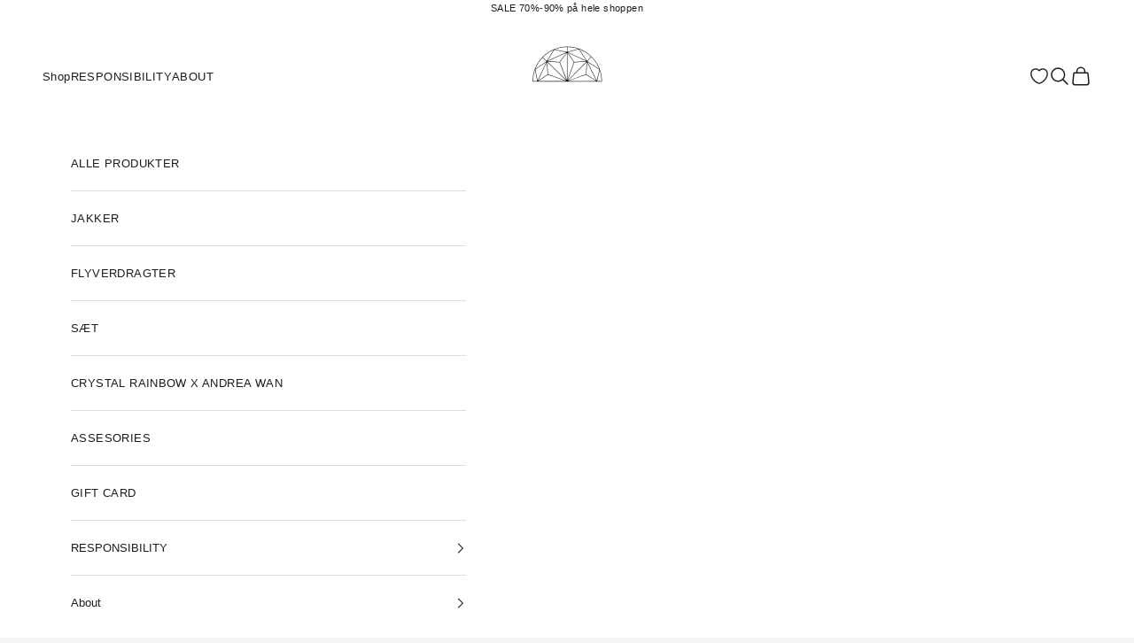

--- FILE ---
content_type: text/html; charset=utf-8
request_url: https://crystalrainbow.dk/pages/pop-up-shop
body_size: 28378
content:
<!doctype html>

<html class="no-js" lang="da" dir="ltr">
  <head>	

<!-- Pinterest Tag -->
<script async crossorigin fetchpriority="high" src="/cdn/shopifycloud/importmap-polyfill/es-modules-shim.2.4.0.js"></script>
<script>
!function(e){if(!window.pintrk){window.pintrk = function () {
window.pintrk.queue.push(Array.prototype.slice.call(arguments))};var
  n=window.pintrk;n.queue=[],n.version="3.0";var
  t=document.createElement("script");t.async=!0,t.src=e;var
  r=document.getElementsByTagName("script")[0];
  r.parentNode.insertBefore(t,r)}}("https://s.pinimg.com/ct/core.js");
pintrk('load', '2612675664915', {em: '<user_email_address>'});
pintrk('page');
</script>
<noscript>
<img height="1" width="1" style="display:none;" alt=""
  src="https://ct.pinterest.com/v3/?event=init&tid=2612675664915&pd[em]=<hashed_email_address>&noscript=1" />
</noscript>
<!-- end Pinterest Tag -->
    
    <meta charset="utf-8">
    <meta name="viewport" content="width=device-width, initial-scale=1.0, height=device-height, minimum-scale=1.0, maximum-scale=5.0">

    <title>pop up shop</title><meta name="description" content="Crystal Rainbow pop up shop is located in a huge tipi tent in the beautiful nature of the National Park Kongernes Nordsjælland. The cozy pop up shop will be happening over the fall and winter season. Next pop up shop&#39;s for 2022 is going to be: October Week 42: Thursday 20 November - Special location - Terrassen Space C"><link rel="canonical" href="https://crystalrainbow.dk/pages/pop-up-shop"><link rel="shortcut icon" href="//crystalrainbow.dk/cdn/shop/files/logo_810-810.png?v=1614738642&width=96">
      <link rel="apple-touch-icon" href="//crystalrainbow.dk/cdn/shop/files/logo_810-810.png?v=1614738642&width=180"><link rel="preconnect" href="https://cdn.shopify.com">
    <link rel="preconnect" href="https://fonts.shopifycdn.com" crossorigin>
    <link rel="dns-prefetch" href="https://productreviews.shopifycdn.com"><meta property="og:type" content="website">
  <meta property="og:title" content="pop up shop"><meta property="og:image" content="http://crystalrainbow.dk/cdn/shop/files/CR-Logo-250piix_bcc85ae6-c0e2-471d-a61d-ca39e642b472.jpg?v=1723647635&width=2048">
  <meta property="og:image:secure_url" content="https://crystalrainbow.dk/cdn/shop/files/CR-Logo-250piix_bcc85ae6-c0e2-471d-a61d-ca39e642b472.jpg?v=1723647635&width=2048">
  <meta property="og:image:width" content="250">
  <meta property="og:image:height" content="250"><meta property="og:description" content="Crystal Rainbow pop up shop is located in a huge tipi tent in the beautiful nature of the National Park Kongernes Nordsjælland. The cozy pop up shop will be happening over the fall and winter season. Next pop up shop&#39;s for 2022 is going to be: October Week 42: Thursday 20 November - Special location - Terrassen Space C"><meta property="og:url" content="https://crystalrainbow.dk/pages/pop-up-shop">
<meta property="og:site_name" content="Crystal Rainbow"><meta name="twitter:card" content="summary"><meta name="twitter:title" content="pop up shop">
  <meta name="twitter:description" content="Crystal Rainbow pop up shop is located in a huge tipi tent in the beautiful nature of the National Park Kongernes Nordsjælland. The cozy pop up shop will be happening over the fall and winter season. Next pop up shop&#39;s for 2022 is going to be: October Week 42: Thursday 20 November - Special location - Terrassen Space C"><meta name="twitter:image" content="https://crystalrainbow.dk/cdn/shop/files/CR-Logo-250piix_bcc85ae6-c0e2-471d-a61d-ca39e642b472.jpg?crop=center&height=1200&v=1723647635&width=1200">
  <meta name="twitter:image:alt" content="">


  <script type="application/ld+json">
  {
    "@context": "https://schema.org",
    "@type": "BreadcrumbList",
  "itemListElement": [{
      "@type": "ListItem",
      "position": 1,
      "name": "Startside",
      "item": "https://crystalrainbow.dk"
    },{
          "@type": "ListItem",
          "position": 2,
          "name": "pop up shop",
          "item": "https://crystalrainbow.dk/pages/pop-up-shop"
        }]
  }
  </script>

<style>/* Typography (heading) */
  

/* Typography (body) */
  



:root {
    /* Container */
    --container-max-width: 100%;
    --container-xxs-max-width: 27.5rem; /* 440px */
    --container-xs-max-width: 42.5rem; /* 680px */
    --container-sm-max-width: 61.25rem; /* 980px */
    --container-md-max-width: 71.875rem; /* 1150px */
    --container-lg-max-width: 78.75rem; /* 1260px */
    --container-xl-max-width: 85rem; /* 1360px */
    --container-gutter: 1.25rem;

    --section-with-border-vertical-spacing: 2.5rem;
    --section-with-border-vertical-spacing-tight:2.5rem;
    --section-without-border-vertical-spacing:3.75rem;
    --section-without-border-vertical-spacing-tight:3.75rem;

    --section-stack-gap:3rem;
    --section-stack-gap-tight: 2.25rem;

    /* Form settings */
    --form-gap: 1.25rem; /* Gap between fieldset and submit button */
    --fieldset-gap: 1rem; /* Gap between each form input within a fieldset */
    --form-control-gap: 0.625rem; /* Gap between input and label (ignored for floating label) */
    --checkbox-control-gap: 0.75rem; /* Horizontal gap between checkbox and its associated label */
    --input-padding-block: 0.65rem; /* Vertical padding for input, textarea and native select */
    --input-padding-inline: 0.8rem; /* Horizontal padding for input, textarea and native select */
    --checkbox-size: 0.875rem; /* Size (width and height) for checkbox */

    /* Other sizes */
    --sticky-area-height: calc(var(--announcement-bar-is-sticky, 0) * var(--announcement-bar-height, 0px) + var(--header-is-sticky, 0) * var(--header-height, 0px));

    /* RTL support */
    --transform-logical-flip: 1;
    --transform-origin-start: left;
    --transform-origin-end: right;

    /**
     * ---------------------------------------------------------------------
     * TYPOGRAPHY
     * ---------------------------------------------------------------------
     */

    /* Font properties */
     /* --heading-font-family: "system_ui", -apple-system, 'Segoe UI', Roboto, 'Helvetica Neue', 'Noto Sans', 'Liberation Sans', Arial, sans-serif, 'Apple Color Emoji', 'Segoe UI Emoji', 'Segoe UI Symbol', 'Noto Color Emoji'; */
    --heading-font-family: "New York", Apple Garamond, sans-serif;
    --heading-font-weight: 400;
    --heading-font-style: normal;
    --heading-text-transform: uppercase;
    --heading-letter-spacing: 0.2em;
    --text-font-family: "system_ui", -apple-system, 'Segoe UI', Roboto, 'Helvetica Neue', 'Noto Sans', 'Liberation Sans', Arial, sans-serif, 'Apple Color Emoji', 'Segoe UI Emoji', 'Segoe UI Symbol', 'Noto Color Emoji';
    --text-font-weight: 400;
    --text-font-style: normal;
    --text-letter-spacing: 0.03em;
    --button-font: var(--text-font-style) var(--text-font-weight) var(--text-sm) / 1.65 var(--text-font-family);
    --button-text-transform: uppercase;
    --button-letter-spacing: 0.18em;

    /* Font sizes */--text-heading-size-factor: 0.9;
    --text-h1: max(0.6875rem, clamp(1.375rem, 1.146341463414634rem + 0.975609756097561vw, 2rem) * var(--text-heading-size-factor));
    --text-h2: max(0.6875rem, clamp(1.25rem, 1.0670731707317074rem + 0.7804878048780488vw, 1.75rem) * var(--text-heading-size-factor));
    --text-h3: max(0.6875rem, clamp(1.125rem, 1.0335365853658536rem + 0.3902439024390244vw, 1.375rem) * var(--text-heading-size-factor));
    --text-h4: max(0.6875rem, clamp(1rem, 0.9542682926829268rem + 0.1951219512195122vw, 1.125rem) * var(--text-heading-size-factor));
    --text-h5: calc(0.875rem * var(--text-heading-size-factor));
    --text-h6: calc(0.75rem * var(--text-heading-size-factor));

    --text-xs: 0.6875rem;
    --text-sm: 0.75rem;
    --text-base: 0.8125rem;
    --text-lg: 0.9375rem;
    --text-xl: 1.0625rem;

    /**
     * ---------------------------------------------------------------------
     * COLORS
     * ---------------------------------------------------------------------
     */

    /* Color settings */--accent: 28 28 28;
    --text-primary: 28 28 28;
    --background-primary: 245 245 245;
    --background-secondary: 245 245 245;
    --border-color: 212 212 212;
    --page-overlay: 0 0 0 / 0.4;

    /* Button colors */
    --button-background-primary: 28 28 28;
    --button-text-primary: 255 255 255;

    /* Status colors */
    --success-background: 212 227 203;
    --success-text: 48 122 7;
    --warning-background: 253 241 224;
    --warning-text: 237 138 0;
    --error-background: 243 204 204;
    --error-text: 203 43 43;

    /* Product colors */
    --on-sale-text: 236 236 250;
    --on-sale-badge-background: 236 236 250;
    --on-sale-badge-text: 0 0 0 / 0.65;
    --sold-out-badge-background: 239 239 239;
    --sold-out-badge-text: 0 0 0 / 0.65;
    --custom-badge-background: 28 28 28;
    --custom-badge-text: 255 255 255;
    --star-color: 28 28 28;

    /* Header colors */--header-background: 255 255 255;
    --header-text: 28 28 28;
    --header-border-color: 221 221 221;

    /* Footer colors */--footer-background: 255 255 255;
    --footer-text: 28 28 28;
    --footer-border-color: 221 221 221;

    /* Modal colors */--modal-background: 255 255 255;
    --modal-text: 28 28 28;
    --modal-border-color: 221 221 221;

    /* Drawer colors (reuse the same as modal) */
    --drawer-background: 255 255 255;
    --drawer-text: 28 28 28;
    --drawer-border-color: 221 221 221;

    /* Popover background (uses the primary background) */
    --popover-background: 245 245 245;
    --popover-text: 28 28 28;
    --popover-border-color: 212 212 212;

    /* Rounded variables (used for border radius) */
    --rounded-full: 9999px;
    --button-border-radius: 0.0rem;
    --input-border-radius: 0.0rem;

    /* Box shadow */
    --shadow-sm: 0 2px 8px rgb(0 0 0 / 0.05);
    --shadow: 0 5px 15px rgb(0 0 0 / 0.05);
    --shadow-md: 0 5px 30px rgb(0 0 0 / 0.05);
    --shadow-block: px px px rgb(var(--text-primary) / 0.0);

    /**
     * ---------------------------------------------------------------------
     * OTHER
     * ---------------------------------------------------------------------
     */

    --checkmark-svg-url: url(//crystalrainbow.dk/cdn/shop/t/21/assets/checkmark.svg?v=77552481021870063511730888909);
    --cursor-zoom-in-svg-url: url(//crystalrainbow.dk/cdn/shop/t/21/assets/cursor-zoom-in.svg?v=48389981426475096251730888909);
  }

  [dir="rtl"]:root {
    /* RTL support */
    --transform-logical-flip: -1;
    --transform-origin-start: right;
    --transform-origin-end: left;
  }

  @media screen and (min-width: 700px) {
    :root {
      /* Typography (font size) */
      --text-xs: 0.6875rem;
      --text-sm: 0.75rem;
      --text-base: 0.8125rem;
      --text-lg: 0.9375rem;
      --text-xl: 1.1875rem;

      /* Spacing settings */
      --container-gutter: 2rem;
    }
  }

  @media screen and (min-width: 1000px) {
    :root {
      /* Spacing settings */
      --container-gutter: 3rem;

      --section-with-border-vertical-spacing: 4rem;
      --section-with-border-vertical-spacing-tight: 4rem;
      --section-without-border-vertical-spacing: 6rem;
      --section-without-border-vertical-spacing-tight: 6rem;

      --section-stack-gap:3rem;
      --section-stack-gap-tight:3rem;
    }
  }
</style><script>
  document.documentElement.classList.replace('no-js', 'js');

  // This allows to expose several variables to the global scope, to be used in scripts
  window.themeVariables = {
    settings: {
      showPageTransition: false,
      pageType: "page",
      moneyFormat: "{{amount_with_comma_separator}} kr",
      moneyWithCurrencyFormat: "{{amount_with_comma_separator}} DKK",
      currencyCodeEnabled: false,
      cartType: "drawer"
    },

    strings: {
      addToCartButton: "Føj til indkøbskurv",
      soldOutButton: "Udsolgt",
      preOrderButton: "Forudbestil",
      unavailableButton: "Ikke tilgængelig",
      addedToCart: "Føjet til din indkøbskurv!",
      closeGallery: "Luk gallery",
      zoomGallery: "Zoom",
      errorGallery: "Billede kunne ikke indlæses",
      soldOutBadge: "Udsolgt",
      discountBadge: "Spar @@",
      sku: "SKU:",
      shippingEstimatorNoResults: "Beklager, vi sender ikke til din adresse.",
      shippingEstimatorOneResult: "Der er én leveringspris for din adresse:",
      shippingEstimatorMultipleResults: "Der er flere leveringspriser for din adresse:",
      shippingEstimatorError: "Der opstod en eller flere fejl under hentning af leveringspriser:",
      next: "Næste",
      previous: "Forrige"
    },

    mediaQueries: {
      'sm': 'screen and (min-width: 700px)',
      'md': 'screen and (min-width: 1000px)',
      'lg': 'screen and (min-width: 1150px)',
      'xl': 'screen and (min-width: 1400px)',
      '2xl': 'screen and (min-width: 1600px)',
      'sm-max': 'screen and (max-width: 699px)',
      'md-max': 'screen and (max-width: 999px)',
      'lg-max': 'screen and (max-width: 1149px)',
      'xl-max': 'screen and (max-width: 1399px)',
      '2xl-max': 'screen and (max-width: 1599px)',
      'motion-safe': '(prefers-reduced-motion: no-preference)',
      'motion-reduce': '(prefers-reduced-motion: reduce)',
      'supports-hover': 'screen and (pointer: fine)',
      'supports-touch': 'screen and (hover: none)'
    }
  };</script><script async src="//crystalrainbow.dk/cdn/shop/t/21/assets/es-module-shims.min.js?v=114726340736633916291730888898"></script>

    <script type="importmap">{
        "imports": {
          "vendor": "//crystalrainbow.dk/cdn/shop/t/21/assets/vendor.min.js?v=181183994124102247771730888899",
          "theme": "//crystalrainbow.dk/cdn/shop/t/21/assets/theme.js?v=138933900547108776981730888898",
          "photoswipe": "//crystalrainbow.dk/cdn/shop/t/21/assets/photoswipe.min.js?v=96595610301167188461730888897"
        }
      }
    </script>
    <script src="https://code.jquery.com/jquery-3.6.3.min.js" integrity="sha256-pvPw+upLPUjgMXY0G+8O0xUf+/Im1MZjXxxgOcBQBXU=" crossorigin="anonymous"></script>
    <script type="module" src="//crystalrainbow.dk/cdn/shop/t/21/assets/vendor.min.js?v=181183994124102247771730888899"></script>
    <script type="module" src="//crystalrainbow.dk/cdn/shop/t/21/assets/theme.js?v=138933900547108776981730888898"></script>
    <link rel="stylesheet" href="https://cdn.jsdelivr.net/npm/swiper@9/swiper-bundle.min.css"/>
    <script src="https://cdn.jsdelivr.net/npm/swiper@9/swiper-bundle.min.js"></script>

    <script>window.performance && window.performance.mark && window.performance.mark('shopify.content_for_header.start');</script><meta name="facebook-domain-verification" content="04ap0i78mmhhe0g139wtcbgynd622j">
<meta name="facebook-domain-verification" content="04ap0i78mmhhe0g139wtcbgynd622j">
<meta name="facebook-domain-verification" content="xk2u4x368i8s6f29xmg23m772t9s0x">
<meta name="google-site-verification" content="7lqidyMN4GUC2PuVAlGV4I4KR5rGn9JmD5qN2A6dNCs">
<meta id="shopify-digital-wallet" name="shopify-digital-wallet" content="/27379630140/digital_wallets/dialog">
<meta name="shopify-checkout-api-token" content="c96da6906b2ecbabae2bd94781a65b56">
<link rel="alternate" hreflang="x-default" href="https://crystalrainbow.dk/pages/pop-up-shop">
<link rel="alternate" hreflang="da" href="https://crystalrainbow.dk/pages/pop-up-shop">
<link rel="alternate" hreflang="en" href="https://crystalrainbow.dk/en/pages/pop-up-shop">
<link rel="alternate" hreflang="en-DE" href="https://crystalrainbow.com/pages/pop-up-shop">
<link rel="alternate" hreflang="en-FR" href="https://crystalrainbow.com/pages/pop-up-shop">
<link rel="alternate" hreflang="en-NL" href="https://crystalrainbow.com/pages/pop-up-shop">
<link rel="alternate" hreflang="en-SE" href="https://crystalrainbow.com/pages/pop-up-shop">
<link rel="alternate" hreflang="en-DZ" href="https://crystalrainbow.com/pages/pop-up-shop">
<link rel="alternate" hreflang="en-AO" href="https://crystalrainbow.com/pages/pop-up-shop">
<link rel="alternate" hreflang="en-AC" href="https://crystalrainbow.com/pages/pop-up-shop">
<link rel="alternate" hreflang="en-BJ" href="https://crystalrainbow.com/pages/pop-up-shop">
<link rel="alternate" hreflang="en-BW" href="https://crystalrainbow.com/pages/pop-up-shop">
<link rel="alternate" hreflang="en-BF" href="https://crystalrainbow.com/pages/pop-up-shop">
<link rel="alternate" hreflang="en-BI" href="https://crystalrainbow.com/pages/pop-up-shop">
<link rel="alternate" hreflang="en-CM" href="https://crystalrainbow.com/pages/pop-up-shop">
<link rel="alternate" hreflang="en-CV" href="https://crystalrainbow.com/pages/pop-up-shop">
<link rel="alternate" hreflang="en-CF" href="https://crystalrainbow.com/pages/pop-up-shop">
<link rel="alternate" hreflang="en-TD" href="https://crystalrainbow.com/pages/pop-up-shop">
<link rel="alternate" hreflang="en-KM" href="https://crystalrainbow.com/pages/pop-up-shop">
<link rel="alternate" hreflang="en-CG" href="https://crystalrainbow.com/pages/pop-up-shop">
<link rel="alternate" hreflang="en-CD" href="https://crystalrainbow.com/pages/pop-up-shop">
<link rel="alternate" hreflang="en-CI" href="https://crystalrainbow.com/pages/pop-up-shop">
<link rel="alternate" hreflang="en-DJ" href="https://crystalrainbow.com/pages/pop-up-shop">
<link rel="alternate" hreflang="en-EG" href="https://crystalrainbow.com/pages/pop-up-shop">
<link rel="alternate" hreflang="en-GQ" href="https://crystalrainbow.com/pages/pop-up-shop">
<link rel="alternate" hreflang="en-ER" href="https://crystalrainbow.com/pages/pop-up-shop">
<link rel="alternate" hreflang="en-SZ" href="https://crystalrainbow.com/pages/pop-up-shop">
<link rel="alternate" hreflang="en-ET" href="https://crystalrainbow.com/pages/pop-up-shop">
<link rel="alternate" hreflang="en-GA" href="https://crystalrainbow.com/pages/pop-up-shop">
<link rel="alternate" hreflang="en-GM" href="https://crystalrainbow.com/pages/pop-up-shop">
<link rel="alternate" hreflang="en-GH" href="https://crystalrainbow.com/pages/pop-up-shop">
<link rel="alternate" hreflang="en-GN" href="https://crystalrainbow.com/pages/pop-up-shop">
<link rel="alternate" hreflang="en-GW" href="https://crystalrainbow.com/pages/pop-up-shop">
<link rel="alternate" hreflang="en-KE" href="https://crystalrainbow.com/pages/pop-up-shop">
<link rel="alternate" hreflang="en-LS" href="https://crystalrainbow.com/pages/pop-up-shop">
<link rel="alternate" hreflang="en-LR" href="https://crystalrainbow.com/pages/pop-up-shop">
<link rel="alternate" hreflang="en-LY" href="https://crystalrainbow.com/pages/pop-up-shop">
<link rel="alternate" hreflang="en-MG" href="https://crystalrainbow.com/pages/pop-up-shop">
<link rel="alternate" hreflang="en-MW" href="https://crystalrainbow.com/pages/pop-up-shop">
<link rel="alternate" hreflang="en-ML" href="https://crystalrainbow.com/pages/pop-up-shop">
<link rel="alternate" hreflang="en-MR" href="https://crystalrainbow.com/pages/pop-up-shop">
<link rel="alternate" hreflang="en-MU" href="https://crystalrainbow.com/pages/pop-up-shop">
<link rel="alternate" hreflang="en-MA" href="https://crystalrainbow.com/pages/pop-up-shop">
<link rel="alternate" hreflang="en-MZ" href="https://crystalrainbow.com/pages/pop-up-shop">
<link rel="alternate" hreflang="en-NA" href="https://crystalrainbow.com/pages/pop-up-shop">
<link rel="alternate" hreflang="en-NE" href="https://crystalrainbow.com/pages/pop-up-shop">
<link rel="alternate" hreflang="en-NG" href="https://crystalrainbow.com/pages/pop-up-shop">
<link rel="alternate" hreflang="en-RW" href="https://crystalrainbow.com/pages/pop-up-shop">
<link rel="alternate" hreflang="en-ST" href="https://crystalrainbow.com/pages/pop-up-shop">
<link rel="alternate" hreflang="en-SN" href="https://crystalrainbow.com/pages/pop-up-shop">
<link rel="alternate" hreflang="en-SC" href="https://crystalrainbow.com/pages/pop-up-shop">
<link rel="alternate" hreflang="en-SL" href="https://crystalrainbow.com/pages/pop-up-shop">
<link rel="alternate" hreflang="en-SO" href="https://crystalrainbow.com/pages/pop-up-shop">
<link rel="alternate" hreflang="en-ZA" href="https://crystalrainbow.com/pages/pop-up-shop">
<link rel="alternate" hreflang="en-SS" href="https://crystalrainbow.com/pages/pop-up-shop">
<link rel="alternate" hreflang="en-SH" href="https://crystalrainbow.com/pages/pop-up-shop">
<link rel="alternate" hreflang="en-SD" href="https://crystalrainbow.com/pages/pop-up-shop">
<link rel="alternate" hreflang="en-TZ" href="https://crystalrainbow.com/pages/pop-up-shop">
<link rel="alternate" hreflang="en-TG" href="https://crystalrainbow.com/pages/pop-up-shop">
<link rel="alternate" hreflang="en-TA" href="https://crystalrainbow.com/pages/pop-up-shop">
<link rel="alternate" hreflang="en-TN" href="https://crystalrainbow.com/pages/pop-up-shop">
<link rel="alternate" hreflang="en-UG" href="https://crystalrainbow.com/pages/pop-up-shop">
<link rel="alternate" hreflang="en-EH" href="https://crystalrainbow.com/pages/pop-up-shop">
<link rel="alternate" hreflang="en-ZM" href="https://crystalrainbow.com/pages/pop-up-shop">
<link rel="alternate" hreflang="en-ZW" href="https://crystalrainbow.com/pages/pop-up-shop">
<link rel="alternate" hreflang="en-AF" href="https://crystalrainbow.com/pages/pop-up-shop">
<link rel="alternate" hreflang="en-AZ" href="https://crystalrainbow.com/pages/pop-up-shop">
<link rel="alternate" hreflang="en-BH" href="https://crystalrainbow.com/pages/pop-up-shop">
<link rel="alternate" hreflang="en-BD" href="https://crystalrainbow.com/pages/pop-up-shop">
<link rel="alternate" hreflang="en-BT" href="https://crystalrainbow.com/pages/pop-up-shop">
<link rel="alternate" hreflang="en-IO" href="https://crystalrainbow.com/pages/pop-up-shop">
<link rel="alternate" hreflang="en-BN" href="https://crystalrainbow.com/pages/pop-up-shop">
<link rel="alternate" hreflang="en-KH" href="https://crystalrainbow.com/pages/pop-up-shop">
<link rel="alternate" hreflang="en-CN" href="https://crystalrainbow.com/pages/pop-up-shop">
<link rel="alternate" hreflang="en-CX" href="https://crystalrainbow.com/pages/pop-up-shop">
<link rel="alternate" hreflang="en-CC" href="https://crystalrainbow.com/pages/pop-up-shop">
<link rel="alternate" hreflang="en-HK" href="https://crystalrainbow.com/pages/pop-up-shop">
<link rel="alternate" hreflang="en-IN" href="https://crystalrainbow.com/pages/pop-up-shop">
<link rel="alternate" hreflang="en-ID" href="https://crystalrainbow.com/pages/pop-up-shop">
<link rel="alternate" hreflang="en-IQ" href="https://crystalrainbow.com/pages/pop-up-shop">
<link rel="alternate" hreflang="en-IL" href="https://crystalrainbow.com/pages/pop-up-shop">
<link rel="alternate" hreflang="en-JP" href="https://crystalrainbow.com/pages/pop-up-shop">
<link rel="alternate" hreflang="en-JO" href="https://crystalrainbow.com/pages/pop-up-shop">
<link rel="alternate" hreflang="en-KZ" href="https://crystalrainbow.com/pages/pop-up-shop">
<link rel="alternate" hreflang="en-KW" href="https://crystalrainbow.com/pages/pop-up-shop">
<link rel="alternate" hreflang="en-KG" href="https://crystalrainbow.com/pages/pop-up-shop">
<link rel="alternate" hreflang="en-LA" href="https://crystalrainbow.com/pages/pop-up-shop">
<link rel="alternate" hreflang="en-LB" href="https://crystalrainbow.com/pages/pop-up-shop">
<link rel="alternate" hreflang="en-MO" href="https://crystalrainbow.com/pages/pop-up-shop">
<link rel="alternate" hreflang="en-MY" href="https://crystalrainbow.com/pages/pop-up-shop">
<link rel="alternate" hreflang="en-MV" href="https://crystalrainbow.com/pages/pop-up-shop">
<link rel="alternate" hreflang="en-MN" href="https://crystalrainbow.com/pages/pop-up-shop">
<link rel="alternate" hreflang="en-MM" href="https://crystalrainbow.com/pages/pop-up-shop">
<link rel="alternate" hreflang="en-NP" href="https://crystalrainbow.com/pages/pop-up-shop">
<link rel="alternate" hreflang="en-OM" href="https://crystalrainbow.com/pages/pop-up-shop">
<link rel="alternate" hreflang="en-PK" href="https://crystalrainbow.com/pages/pop-up-shop">
<link rel="alternate" hreflang="en-PS" href="https://crystalrainbow.com/pages/pop-up-shop">
<link rel="alternate" hreflang="en-PH" href="https://crystalrainbow.com/pages/pop-up-shop">
<link rel="alternate" hreflang="en-QA" href="https://crystalrainbow.com/pages/pop-up-shop">
<link rel="alternate" hreflang="en-RU" href="https://crystalrainbow.com/pages/pop-up-shop">
<link rel="alternate" hreflang="en-SA" href="https://crystalrainbow.com/pages/pop-up-shop">
<link rel="alternate" hreflang="en-SG" href="https://crystalrainbow.com/pages/pop-up-shop">
<link rel="alternate" hreflang="en-KR" href="https://crystalrainbow.com/pages/pop-up-shop">
<link rel="alternate" hreflang="en-LK" href="https://crystalrainbow.com/pages/pop-up-shop">
<link rel="alternate" hreflang="en-TW" href="https://crystalrainbow.com/pages/pop-up-shop">
<link rel="alternate" hreflang="en-TJ" href="https://crystalrainbow.com/pages/pop-up-shop">
<link rel="alternate" hreflang="en-TH" href="https://crystalrainbow.com/pages/pop-up-shop">
<link rel="alternate" hreflang="en-TM" href="https://crystalrainbow.com/pages/pop-up-shop">
<link rel="alternate" hreflang="en-AE" href="https://crystalrainbow.com/pages/pop-up-shop">
<link rel="alternate" hreflang="en-UZ" href="https://crystalrainbow.com/pages/pop-up-shop">
<link rel="alternate" hreflang="en-VN" href="https://crystalrainbow.com/pages/pop-up-shop">
<link rel="alternate" hreflang="en-YE" href="https://crystalrainbow.com/pages/pop-up-shop">
<link rel="alternate" hreflang="en-AI" href="https://crystalrainbow.com/pages/pop-up-shop">
<link rel="alternate" hreflang="en-AG" href="https://crystalrainbow.com/pages/pop-up-shop">
<link rel="alternate" hreflang="en-AW" href="https://crystalrainbow.com/pages/pop-up-shop">
<link rel="alternate" hreflang="en-BS" href="https://crystalrainbow.com/pages/pop-up-shop">
<link rel="alternate" hreflang="en-BB" href="https://crystalrainbow.com/pages/pop-up-shop">
<link rel="alternate" hreflang="en-BZ" href="https://crystalrainbow.com/pages/pop-up-shop">
<link rel="alternate" hreflang="en-BM" href="https://crystalrainbow.com/pages/pop-up-shop">
<link rel="alternate" hreflang="en-VG" href="https://crystalrainbow.com/pages/pop-up-shop">
<link rel="alternate" hreflang="en-KY" href="https://crystalrainbow.com/pages/pop-up-shop">
<link rel="alternate" hreflang="en-CR" href="https://crystalrainbow.com/pages/pop-up-shop">
<link rel="alternate" hreflang="en-CW" href="https://crystalrainbow.com/pages/pop-up-shop">
<link rel="alternate" hreflang="en-DM" href="https://crystalrainbow.com/pages/pop-up-shop">
<link rel="alternate" hreflang="en-DO" href="https://crystalrainbow.com/pages/pop-up-shop">
<link rel="alternate" hreflang="en-SV" href="https://crystalrainbow.com/pages/pop-up-shop">
<link rel="alternate" hreflang="en-GD" href="https://crystalrainbow.com/pages/pop-up-shop">
<link rel="alternate" hreflang="en-GT" href="https://crystalrainbow.com/pages/pop-up-shop">
<link rel="alternate" hreflang="en-HT" href="https://crystalrainbow.com/pages/pop-up-shop">
<link rel="alternate" hreflang="en-HN" href="https://crystalrainbow.com/pages/pop-up-shop">
<link rel="alternate" hreflang="en-JM" href="https://crystalrainbow.com/pages/pop-up-shop">
<link rel="alternate" hreflang="en-MQ" href="https://crystalrainbow.com/pages/pop-up-shop">
<link rel="alternate" hreflang="en-MS" href="https://crystalrainbow.com/pages/pop-up-shop">
<link rel="alternate" hreflang="en-NI" href="https://crystalrainbow.com/pages/pop-up-shop">
<link rel="alternate" hreflang="en-PA" href="https://crystalrainbow.com/pages/pop-up-shop">
<link rel="alternate" hreflang="en-SX" href="https://crystalrainbow.com/pages/pop-up-shop">
<link rel="alternate" hreflang="en-BL" href="https://crystalrainbow.com/pages/pop-up-shop">
<link rel="alternate" hreflang="en-KN" href="https://crystalrainbow.com/pages/pop-up-shop">
<link rel="alternate" hreflang="en-LC" href="https://crystalrainbow.com/pages/pop-up-shop">
<link rel="alternate" hreflang="en-MF" href="https://crystalrainbow.com/pages/pop-up-shop">
<link rel="alternate" hreflang="en-PM" href="https://crystalrainbow.com/pages/pop-up-shop">
<link rel="alternate" hreflang="en-VC" href="https://crystalrainbow.com/pages/pop-up-shop">
<link rel="alternate" hreflang="en-TT" href="https://crystalrainbow.com/pages/pop-up-shop">
<link rel="alternate" hreflang="en-TC" href="https://crystalrainbow.com/pages/pop-up-shop">
<link rel="alternate" hreflang="en-UM" href="https://crystalrainbow.com/pages/pop-up-shop">
<link rel="alternate" hreflang="en-AL" href="https://crystalrainbow.com/pages/pop-up-shop">
<link rel="alternate" hreflang="en-AD" href="https://crystalrainbow.com/pages/pop-up-shop">
<link rel="alternate" hreflang="en-AM" href="https://crystalrainbow.com/pages/pop-up-shop">
<link rel="alternate" hreflang="en-AT" href="https://crystalrainbow.com/pages/pop-up-shop">
<link rel="alternate" hreflang="en-BY" href="https://crystalrainbow.com/pages/pop-up-shop">
<link rel="alternate" hreflang="en-BE" href="https://crystalrainbow.com/pages/pop-up-shop">
<link rel="alternate" hreflang="en-BA" href="https://crystalrainbow.com/pages/pop-up-shop">
<link rel="alternate" hreflang="en-BG" href="https://crystalrainbow.com/pages/pop-up-shop">
<link rel="alternate" hreflang="en-HR" href="https://crystalrainbow.com/pages/pop-up-shop">
<link rel="alternate" hreflang="en-CY" href="https://crystalrainbow.com/pages/pop-up-shop">
<link rel="alternate" hreflang="en-CZ" href="https://crystalrainbow.com/pages/pop-up-shop">
<link rel="alternate" hreflang="en-EE" href="https://crystalrainbow.com/pages/pop-up-shop">
<link rel="alternate" hreflang="en-FO" href="https://crystalrainbow.com/pages/pop-up-shop">
<link rel="alternate" hreflang="en-FI" href="https://crystalrainbow.com/pages/pop-up-shop">
<link rel="alternate" hreflang="en-GE" href="https://crystalrainbow.com/pages/pop-up-shop">
<link rel="alternate" hreflang="en-GI" href="https://crystalrainbow.com/pages/pop-up-shop">
<link rel="alternate" hreflang="en-GR" href="https://crystalrainbow.com/pages/pop-up-shop">
<link rel="alternate" hreflang="en-GL" href="https://crystalrainbow.com/pages/pop-up-shop">
<link rel="alternate" hreflang="en-GP" href="https://crystalrainbow.com/pages/pop-up-shop">
<link rel="alternate" hreflang="en-GG" href="https://crystalrainbow.com/pages/pop-up-shop">
<link rel="alternate" hreflang="en-HU" href="https://crystalrainbow.com/pages/pop-up-shop">
<link rel="alternate" hreflang="en-IS" href="https://crystalrainbow.com/pages/pop-up-shop">
<link rel="alternate" hreflang="en-IE" href="https://crystalrainbow.com/pages/pop-up-shop">
<link rel="alternate" hreflang="en-IM" href="https://crystalrainbow.com/pages/pop-up-shop">
<link rel="alternate" hreflang="en-IT" href="https://crystalrainbow.com/pages/pop-up-shop">
<link rel="alternate" hreflang="en-JE" href="https://crystalrainbow.com/pages/pop-up-shop">
<link rel="alternate" hreflang="en-XK" href="https://crystalrainbow.com/pages/pop-up-shop">
<link rel="alternate" hreflang="en-LV" href="https://crystalrainbow.com/pages/pop-up-shop">
<link rel="alternate" hreflang="en-LI" href="https://crystalrainbow.com/pages/pop-up-shop">
<link rel="alternate" hreflang="en-LT" href="https://crystalrainbow.com/pages/pop-up-shop">
<link rel="alternate" hreflang="en-LU" href="https://crystalrainbow.com/pages/pop-up-shop">
<link rel="alternate" hreflang="en-MK" href="https://crystalrainbow.com/pages/pop-up-shop">
<link rel="alternate" hreflang="en-MT" href="https://crystalrainbow.com/pages/pop-up-shop">
<link rel="alternate" hreflang="en-YT" href="https://crystalrainbow.com/pages/pop-up-shop">
<link rel="alternate" hreflang="en-MD" href="https://crystalrainbow.com/pages/pop-up-shop">
<link rel="alternate" hreflang="en-MC" href="https://crystalrainbow.com/pages/pop-up-shop">
<link rel="alternate" hreflang="en-ME" href="https://crystalrainbow.com/pages/pop-up-shop">
<link rel="alternate" hreflang="en-NO" href="https://crystalrainbow.com/pages/pop-up-shop">
<link rel="alternate" hreflang="en-PL" href="https://crystalrainbow.com/pages/pop-up-shop">
<link rel="alternate" hreflang="en-PT" href="https://crystalrainbow.com/pages/pop-up-shop">
<link rel="alternate" hreflang="en-RE" href="https://crystalrainbow.com/pages/pop-up-shop">
<link rel="alternate" hreflang="en-RO" href="https://crystalrainbow.com/pages/pop-up-shop">
<link rel="alternate" hreflang="en-SM" href="https://crystalrainbow.com/pages/pop-up-shop">
<link rel="alternate" hreflang="en-RS" href="https://crystalrainbow.com/pages/pop-up-shop">
<link rel="alternate" hreflang="en-SK" href="https://crystalrainbow.com/pages/pop-up-shop">
<link rel="alternate" hreflang="en-SI" href="https://crystalrainbow.com/pages/pop-up-shop">
<link rel="alternate" hreflang="en-ES" href="https://crystalrainbow.com/pages/pop-up-shop">
<link rel="alternate" hreflang="en-SJ" href="https://crystalrainbow.com/pages/pop-up-shop">
<link rel="alternate" hreflang="en-CH" href="https://crystalrainbow.com/pages/pop-up-shop">
<link rel="alternate" hreflang="en-TR" href="https://crystalrainbow.com/pages/pop-up-shop">
<link rel="alternate" hreflang="en-UA" href="https://crystalrainbow.com/pages/pop-up-shop">
<link rel="alternate" hreflang="en-GB" href="https://crystalrainbow.com/pages/pop-up-shop">
<link rel="alternate" hreflang="en-VA" href="https://crystalrainbow.com/pages/pop-up-shop">
<link rel="alternate" hreflang="en-AX" href="https://crystalrainbow.com/pages/pop-up-shop">
<link rel="alternate" hreflang="en-CA" href="https://crystalrainbow.com/pages/pop-up-shop">
<link rel="alternate" hreflang="en-MX" href="https://crystalrainbow.com/pages/pop-up-shop">
<link rel="alternate" hreflang="en-US" href="https://crystalrainbow.com/pages/pop-up-shop">
<link rel="alternate" hreflang="en-AU" href="https://crystalrainbow.com/pages/pop-up-shop">
<link rel="alternate" hreflang="en-CK" href="https://crystalrainbow.com/pages/pop-up-shop">
<link rel="alternate" hreflang="en-FJ" href="https://crystalrainbow.com/pages/pop-up-shop">
<link rel="alternate" hreflang="en-PF" href="https://crystalrainbow.com/pages/pop-up-shop">
<link rel="alternate" hreflang="en-KI" href="https://crystalrainbow.com/pages/pop-up-shop">
<link rel="alternate" hreflang="en-NR" href="https://crystalrainbow.com/pages/pop-up-shop">
<link rel="alternate" hreflang="en-NC" href="https://crystalrainbow.com/pages/pop-up-shop">
<link rel="alternate" hreflang="en-NZ" href="https://crystalrainbow.com/pages/pop-up-shop">
<link rel="alternate" hreflang="en-NU" href="https://crystalrainbow.com/pages/pop-up-shop">
<link rel="alternate" hreflang="en-NF" href="https://crystalrainbow.com/pages/pop-up-shop">
<link rel="alternate" hreflang="en-PG" href="https://crystalrainbow.com/pages/pop-up-shop">
<link rel="alternate" hreflang="en-PN" href="https://crystalrainbow.com/pages/pop-up-shop">
<link rel="alternate" hreflang="en-WS" href="https://crystalrainbow.com/pages/pop-up-shop">
<link rel="alternate" hreflang="en-SB" href="https://crystalrainbow.com/pages/pop-up-shop">
<link rel="alternate" hreflang="en-TL" href="https://crystalrainbow.com/pages/pop-up-shop">
<link rel="alternate" hreflang="en-TK" href="https://crystalrainbow.com/pages/pop-up-shop">
<link rel="alternate" hreflang="en-TO" href="https://crystalrainbow.com/pages/pop-up-shop">
<link rel="alternate" hreflang="en-TV" href="https://crystalrainbow.com/pages/pop-up-shop">
<link rel="alternate" hreflang="en-VU" href="https://crystalrainbow.com/pages/pop-up-shop">
<link rel="alternate" hreflang="en-WF" href="https://crystalrainbow.com/pages/pop-up-shop">
<link rel="alternate" hreflang="en-AR" href="https://crystalrainbow.com/pages/pop-up-shop">
<link rel="alternate" hreflang="en-BO" href="https://crystalrainbow.com/pages/pop-up-shop">
<link rel="alternate" hreflang="en-BR" href="https://crystalrainbow.com/pages/pop-up-shop">
<link rel="alternate" hreflang="en-BQ" href="https://crystalrainbow.com/pages/pop-up-shop">
<link rel="alternate" hreflang="en-CL" href="https://crystalrainbow.com/pages/pop-up-shop">
<link rel="alternate" hreflang="en-CO" href="https://crystalrainbow.com/pages/pop-up-shop">
<link rel="alternate" hreflang="en-EC" href="https://crystalrainbow.com/pages/pop-up-shop">
<link rel="alternate" hreflang="en-FK" href="https://crystalrainbow.com/pages/pop-up-shop">
<link rel="alternate" hreflang="en-GF" href="https://crystalrainbow.com/pages/pop-up-shop">
<link rel="alternate" hreflang="en-GY" href="https://crystalrainbow.com/pages/pop-up-shop">
<link rel="alternate" hreflang="en-PY" href="https://crystalrainbow.com/pages/pop-up-shop">
<link rel="alternate" hreflang="en-PE" href="https://crystalrainbow.com/pages/pop-up-shop">
<link rel="alternate" hreflang="en-SR" href="https://crystalrainbow.com/pages/pop-up-shop">
<link rel="alternate" hreflang="en-UY" href="https://crystalrainbow.com/pages/pop-up-shop">
<link rel="alternate" hreflang="en-VE" href="https://crystalrainbow.com/pages/pop-up-shop">
<link rel="alternate" hreflang="en-TF" href="https://crystalrainbow.com/pages/pop-up-shop">
<link rel="alternate" hreflang="en-GS" href="https://crystalrainbow.com/pages/pop-up-shop">
<script async="async" src="/checkouts/internal/preloads.js?locale=da-DK"></script>
<link rel="preconnect" href="https://shop.app" crossorigin="anonymous">
<script async="async" src="https://shop.app/checkouts/internal/preloads.js?locale=da-DK&shop_id=27379630140" crossorigin="anonymous"></script>
<script id="shopify-features" type="application/json">{"accessToken":"c96da6906b2ecbabae2bd94781a65b56","betas":["rich-media-storefront-analytics"],"domain":"crystalrainbow.dk","predictiveSearch":true,"shopId":27379630140,"locale":"da"}</script>
<script>var Shopify = Shopify || {};
Shopify.shop = "crystal-rainbow-store.myshopify.com";
Shopify.locale = "da";
Shopify.currency = {"active":"DKK","rate":"1.0"};
Shopify.country = "DK";
Shopify.theme = {"name":"crystalrainbow\/main","id":174027374934,"schema_name":"Custom","schema_version":"1","theme_store_id":null,"role":"main"};
Shopify.theme.handle = "null";
Shopify.theme.style = {"id":null,"handle":null};
Shopify.cdnHost = "crystalrainbow.dk/cdn";
Shopify.routes = Shopify.routes || {};
Shopify.routes.root = "/";</script>
<script type="module">!function(o){(o.Shopify=o.Shopify||{}).modules=!0}(window);</script>
<script>!function(o){function n(){var o=[];function n(){o.push(Array.prototype.slice.apply(arguments))}return n.q=o,n}var t=o.Shopify=o.Shopify||{};t.loadFeatures=n(),t.autoloadFeatures=n()}(window);</script>
<script>
  window.ShopifyPay = window.ShopifyPay || {};
  window.ShopifyPay.apiHost = "shop.app\/pay";
  window.ShopifyPay.redirectState = null;
</script>
<script id="shop-js-analytics" type="application/json">{"pageType":"page"}</script>
<script defer="defer" async type="module" src="//crystalrainbow.dk/cdn/shopifycloud/shop-js/modules/v2/client.init-shop-cart-sync_BWUFHQxD.da.esm.js"></script>
<script defer="defer" async type="module" src="//crystalrainbow.dk/cdn/shopifycloud/shop-js/modules/v2/chunk.common_CxPaeDJ-.esm.js"></script>
<script defer="defer" async type="module" src="//crystalrainbow.dk/cdn/shopifycloud/shop-js/modules/v2/chunk.modal_DY3Xiats.esm.js"></script>
<script type="module">
  await import("//crystalrainbow.dk/cdn/shopifycloud/shop-js/modules/v2/client.init-shop-cart-sync_BWUFHQxD.da.esm.js");
await import("//crystalrainbow.dk/cdn/shopifycloud/shop-js/modules/v2/chunk.common_CxPaeDJ-.esm.js");
await import("//crystalrainbow.dk/cdn/shopifycloud/shop-js/modules/v2/chunk.modal_DY3Xiats.esm.js");

  window.Shopify.SignInWithShop?.initShopCartSync?.({"fedCMEnabled":true,"windoidEnabled":true});

</script>
<script>
  window.Shopify = window.Shopify || {};
  if (!window.Shopify.featureAssets) window.Shopify.featureAssets = {};
  window.Shopify.featureAssets['shop-js'] = {"shop-cart-sync":["modules/v2/client.shop-cart-sync_CgCJgIGn.da.esm.js","modules/v2/chunk.common_CxPaeDJ-.esm.js","modules/v2/chunk.modal_DY3Xiats.esm.js"],"init-fed-cm":["modules/v2/client.init-fed-cm_DLC9-XgW.da.esm.js","modules/v2/chunk.common_CxPaeDJ-.esm.js","modules/v2/chunk.modal_DY3Xiats.esm.js"],"init-shop-email-lookup-coordinator":["modules/v2/client.init-shop-email-lookup-coordinator_DSBH3oNH.da.esm.js","modules/v2/chunk.common_CxPaeDJ-.esm.js","modules/v2/chunk.modal_DY3Xiats.esm.js"],"init-windoid":["modules/v2/client.init-windoid_MFifzPdw.da.esm.js","modules/v2/chunk.common_CxPaeDJ-.esm.js","modules/v2/chunk.modal_DY3Xiats.esm.js"],"shop-button":["modules/v2/client.shop-button_BEHssIFm.da.esm.js","modules/v2/chunk.common_CxPaeDJ-.esm.js","modules/v2/chunk.modal_DY3Xiats.esm.js"],"shop-cash-offers":["modules/v2/client.shop-cash-offers_97JnUm_Y.da.esm.js","modules/v2/chunk.common_CxPaeDJ-.esm.js","modules/v2/chunk.modal_DY3Xiats.esm.js"],"shop-toast-manager":["modules/v2/client.shop-toast-manager_CJnJolYz.da.esm.js","modules/v2/chunk.common_CxPaeDJ-.esm.js","modules/v2/chunk.modal_DY3Xiats.esm.js"],"init-shop-cart-sync":["modules/v2/client.init-shop-cart-sync_BWUFHQxD.da.esm.js","modules/v2/chunk.common_CxPaeDJ-.esm.js","modules/v2/chunk.modal_DY3Xiats.esm.js"],"init-customer-accounts-sign-up":["modules/v2/client.init-customer-accounts-sign-up_DhgbKZu5.da.esm.js","modules/v2/client.shop-login-button_DGQoQINB.da.esm.js","modules/v2/chunk.common_CxPaeDJ-.esm.js","modules/v2/chunk.modal_DY3Xiats.esm.js"],"pay-button":["modules/v2/client.pay-button_cCO-hZem.da.esm.js","modules/v2/chunk.common_CxPaeDJ-.esm.js","modules/v2/chunk.modal_DY3Xiats.esm.js"],"init-customer-accounts":["modules/v2/client.init-customer-accounts_Csf85DaD.da.esm.js","modules/v2/client.shop-login-button_DGQoQINB.da.esm.js","modules/v2/chunk.common_CxPaeDJ-.esm.js","modules/v2/chunk.modal_DY3Xiats.esm.js"],"avatar":["modules/v2/client.avatar_BTnouDA3.da.esm.js"],"init-shop-for-new-customer-accounts":["modules/v2/client.init-shop-for-new-customer-accounts_gzeMtFaj.da.esm.js","modules/v2/client.shop-login-button_DGQoQINB.da.esm.js","modules/v2/chunk.common_CxPaeDJ-.esm.js","modules/v2/chunk.modal_DY3Xiats.esm.js"],"shop-follow-button":["modules/v2/client.shop-follow-button_CA4H_dUq.da.esm.js","modules/v2/chunk.common_CxPaeDJ-.esm.js","modules/v2/chunk.modal_DY3Xiats.esm.js"],"checkout-modal":["modules/v2/client.checkout-modal_DQTMvS4I.da.esm.js","modules/v2/chunk.common_CxPaeDJ-.esm.js","modules/v2/chunk.modal_DY3Xiats.esm.js"],"shop-login-button":["modules/v2/client.shop-login-button_DGQoQINB.da.esm.js","modules/v2/chunk.common_CxPaeDJ-.esm.js","modules/v2/chunk.modal_DY3Xiats.esm.js"],"lead-capture":["modules/v2/client.lead-capture_BoVYoSe_.da.esm.js","modules/v2/chunk.common_CxPaeDJ-.esm.js","modules/v2/chunk.modal_DY3Xiats.esm.js"],"shop-login":["modules/v2/client.shop-login_CyXbKCyv.da.esm.js","modules/v2/chunk.common_CxPaeDJ-.esm.js","modules/v2/chunk.modal_DY3Xiats.esm.js"],"payment-terms":["modules/v2/client.payment-terms_B4nPcvRE.da.esm.js","modules/v2/chunk.common_CxPaeDJ-.esm.js","modules/v2/chunk.modal_DY3Xiats.esm.js"]};
</script>
<script>(function() {
  var isLoaded = false;
  function asyncLoad() {
    if (isLoaded) return;
    isLoaded = true;
    var urls = ["https:\/\/cdn.nfcube.com\/instafeed-4555db25be2f95af1dfd9a8edf695547.js?shop=crystal-rainbow-store.myshopify.com"];
    for (var i = 0; i < urls.length; i++) {
      var s = document.createElement('script');
      s.type = 'text/javascript';
      s.async = true;
      s.src = urls[i];
      var x = document.getElementsByTagName('script')[0];
      x.parentNode.insertBefore(s, x);
    }
  };
  if(window.attachEvent) {
    window.attachEvent('onload', asyncLoad);
  } else {
    window.addEventListener('load', asyncLoad, false);
  }
})();</script>
<script id="__st">var __st={"a":27379630140,"offset":3600,"reqid":"9e61c6ae-15b9-4b5d-b401-0a44297cc504-1769785144","pageurl":"crystalrainbow.dk\/pages\/pop-up-shop","s":"pages-46216675388","u":"025b5ce111ad","p":"page","rtyp":"page","rid":46216675388};</script>
<script>window.ShopifyPaypalV4VisibilityTracking = true;</script>
<script id="captcha-bootstrap">!function(){'use strict';const t='contact',e='account',n='new_comment',o=[[t,t],['blogs',n],['comments',n],[t,'customer']],c=[[e,'customer_login'],[e,'guest_login'],[e,'recover_customer_password'],[e,'create_customer']],r=t=>t.map((([t,e])=>`form[action*='/${t}']:not([data-nocaptcha='true']) input[name='form_type'][value='${e}']`)).join(','),a=t=>()=>t?[...document.querySelectorAll(t)].map((t=>t.form)):[];function s(){const t=[...o],e=r(t);return a(e)}const i='password',u='form_key',d=['recaptcha-v3-token','g-recaptcha-response','h-captcha-response',i],f=()=>{try{return window.sessionStorage}catch{return}},m='__shopify_v',_=t=>t.elements[u];function p(t,e,n=!1){try{const o=window.sessionStorage,c=JSON.parse(o.getItem(e)),{data:r}=function(t){const{data:e,action:n}=t;return t[m]||n?{data:e,action:n}:{data:t,action:n}}(c);for(const[e,n]of Object.entries(r))t.elements[e]&&(t.elements[e].value=n);n&&o.removeItem(e)}catch(o){console.error('form repopulation failed',{error:o})}}const l='form_type',E='cptcha';function T(t){t.dataset[E]=!0}const w=window,h=w.document,L='Shopify',v='ce_forms',y='captcha';let A=!1;((t,e)=>{const n=(g='f06e6c50-85a8-45c8-87d0-21a2b65856fe',I='https://cdn.shopify.com/shopifycloud/storefront-forms-hcaptcha/ce_storefront_forms_captcha_hcaptcha.v1.5.2.iife.js',D={infoText:'Beskyttet af hCaptcha',privacyText:'Beskyttelse af persondata',termsText:'Vilkår'},(t,e,n)=>{const o=w[L][v],c=o.bindForm;if(c)return c(t,g,e,D).then(n);var r;o.q.push([[t,g,e,D],n]),r=I,A||(h.body.append(Object.assign(h.createElement('script'),{id:'captcha-provider',async:!0,src:r})),A=!0)});var g,I,D;w[L]=w[L]||{},w[L][v]=w[L][v]||{},w[L][v].q=[],w[L][y]=w[L][y]||{},w[L][y].protect=function(t,e){n(t,void 0,e),T(t)},Object.freeze(w[L][y]),function(t,e,n,w,h,L){const[v,y,A,g]=function(t,e,n){const i=e?o:[],u=t?c:[],d=[...i,...u],f=r(d),m=r(i),_=r(d.filter((([t,e])=>n.includes(e))));return[a(f),a(m),a(_),s()]}(w,h,L),I=t=>{const e=t.target;return e instanceof HTMLFormElement?e:e&&e.form},D=t=>v().includes(t);t.addEventListener('submit',(t=>{const e=I(t);if(!e)return;const n=D(e)&&!e.dataset.hcaptchaBound&&!e.dataset.recaptchaBound,o=_(e),c=g().includes(e)&&(!o||!o.value);(n||c)&&t.preventDefault(),c&&!n&&(function(t){try{if(!f())return;!function(t){const e=f();if(!e)return;const n=_(t);if(!n)return;const o=n.value;o&&e.removeItem(o)}(t);const e=Array.from(Array(32),(()=>Math.random().toString(36)[2])).join('');!function(t,e){_(t)||t.append(Object.assign(document.createElement('input'),{type:'hidden',name:u})),t.elements[u].value=e}(t,e),function(t,e){const n=f();if(!n)return;const o=[...t.querySelectorAll(`input[type='${i}']`)].map((({name:t})=>t)),c=[...d,...o],r={};for(const[a,s]of new FormData(t).entries())c.includes(a)||(r[a]=s);n.setItem(e,JSON.stringify({[m]:1,action:t.action,data:r}))}(t,e)}catch(e){console.error('failed to persist form',e)}}(e),e.submit())}));const S=(t,e)=>{t&&!t.dataset[E]&&(n(t,e.some((e=>e===t))),T(t))};for(const o of['focusin','change'])t.addEventListener(o,(t=>{const e=I(t);D(e)&&S(e,y())}));const B=e.get('form_key'),M=e.get(l),P=B&&M;t.addEventListener('DOMContentLoaded',(()=>{const t=y();if(P)for(const e of t)e.elements[l].value===M&&p(e,B);[...new Set([...A(),...v().filter((t=>'true'===t.dataset.shopifyCaptcha))])].forEach((e=>S(e,t)))}))}(h,new URLSearchParams(w.location.search),n,t,e,['guest_login'])})(!0,!0)}();</script>
<script integrity="sha256-4kQ18oKyAcykRKYeNunJcIwy7WH5gtpwJnB7kiuLZ1E=" data-source-attribution="shopify.loadfeatures" defer="defer" src="//crystalrainbow.dk/cdn/shopifycloud/storefront/assets/storefront/load_feature-a0a9edcb.js" crossorigin="anonymous"></script>
<script crossorigin="anonymous" defer="defer" src="//crystalrainbow.dk/cdn/shopifycloud/storefront/assets/shopify_pay/storefront-65b4c6d7.js?v=20250812"></script>
<script data-source-attribution="shopify.dynamic_checkout.dynamic.init">var Shopify=Shopify||{};Shopify.PaymentButton=Shopify.PaymentButton||{isStorefrontPortableWallets:!0,init:function(){window.Shopify.PaymentButton.init=function(){};var t=document.createElement("script");t.src="https://crystalrainbow.dk/cdn/shopifycloud/portable-wallets/latest/portable-wallets.da.js",t.type="module",document.head.appendChild(t)}};
</script>
<script data-source-attribution="shopify.dynamic_checkout.buyer_consent">
  function portableWalletsHideBuyerConsent(e){var t=document.getElementById("shopify-buyer-consent"),n=document.getElementById("shopify-subscription-policy-button");t&&n&&(t.classList.add("hidden"),t.setAttribute("aria-hidden","true"),n.removeEventListener("click",e))}function portableWalletsShowBuyerConsent(e){var t=document.getElementById("shopify-buyer-consent"),n=document.getElementById("shopify-subscription-policy-button");t&&n&&(t.classList.remove("hidden"),t.removeAttribute("aria-hidden"),n.addEventListener("click",e))}window.Shopify?.PaymentButton&&(window.Shopify.PaymentButton.hideBuyerConsent=portableWalletsHideBuyerConsent,window.Shopify.PaymentButton.showBuyerConsent=portableWalletsShowBuyerConsent);
</script>
<script data-source-attribution="shopify.dynamic_checkout.cart.bootstrap">document.addEventListener("DOMContentLoaded",(function(){function t(){return document.querySelector("shopify-accelerated-checkout-cart, shopify-accelerated-checkout")}if(t())Shopify.PaymentButton.init();else{new MutationObserver((function(e,n){t()&&(Shopify.PaymentButton.init(),n.disconnect())})).observe(document.body,{childList:!0,subtree:!0})}}));
</script>
<script id='scb4127' type='text/javascript' async='' src='https://crystalrainbow.dk/cdn/shopifycloud/privacy-banner/storefront-banner.js'></script><link id="shopify-accelerated-checkout-styles" rel="stylesheet" media="screen" href="https://crystalrainbow.dk/cdn/shopifycloud/portable-wallets/latest/accelerated-checkout-backwards-compat.css" crossorigin="anonymous">
<style id="shopify-accelerated-checkout-cart">
        #shopify-buyer-consent {
  margin-top: 1em;
  display: inline-block;
  width: 100%;
}

#shopify-buyer-consent.hidden {
  display: none;
}

#shopify-subscription-policy-button {
  background: none;
  border: none;
  padding: 0;
  text-decoration: underline;
  font-size: inherit;
  cursor: pointer;
}

#shopify-subscription-policy-button::before {
  box-shadow: none;
}

      </style>

<script>window.performance && window.performance.mark && window.performance.mark('shopify.content_for_header.end');</script>
<link href="//crystalrainbow.dk/cdn/shop/t/21/assets/theme.css?v=88999323564149599851730888899" rel="stylesheet" type="text/css" media="all" /><meta class='geo-ip' content='[base64]/[base64]'><script async src='//crystalrainbow.dk/apps/easylocation/easylocation-1.0.3.min.js'></script>
  
  <!-- Start ProfitMetrics - GA4 -->
<script>

  function _pm_executeGtag() {
    const scriptExists = document.querySelector('script[src="https://www.googletagmanager.com/gtag/js?id=G-20HE5BBQLQ"]');

    if (scriptExists) {
      
  window.dataLayer = window.dataLayer || [];
  function gtag(){dataLayer.push(arguments);}

  gtag('config', 'G-20HE5BBQLQ');
  gtag('config', 'G-0M21S2QWMH');

    } else {
      const script = document.createElement('script');
      script.async = true;
      script.id = 'profitmetrics-ga4-script-G-20HE5BBQLQ';
      script.src = 'https://www.googletagmanager.com/gtag/js?id=G-20HE5BBQLQ';
      document.head.appendChild(script);

      script.addEventListener('load', function() {
        
  window.dataLayer = window.dataLayer || [];
  function gtag(){dataLayer.push(arguments);}

  gtag('config', 'G-20HE5BBQLQ');
  gtag('config', 'G-0M21S2QWMH');

      });
    }
  }


  _pm_executeGtag();

</script>
<!-- End ProfitMetrics - GA4 -->
  <!-- BEGIN app block: shopify://apps/klaviyo-email-marketing-sms/blocks/klaviyo-onsite-embed/2632fe16-c075-4321-a88b-50b567f42507 -->












  <script async src="https://static.klaviyo.com/onsite/js/UMWNDS/klaviyo.js?company_id=UMWNDS"></script>
  <script>!function(){if(!window.klaviyo){window._klOnsite=window._klOnsite||[];try{window.klaviyo=new Proxy({},{get:function(n,i){return"push"===i?function(){var n;(n=window._klOnsite).push.apply(n,arguments)}:function(){for(var n=arguments.length,o=new Array(n),w=0;w<n;w++)o[w]=arguments[w];var t="function"==typeof o[o.length-1]?o.pop():void 0,e=new Promise((function(n){window._klOnsite.push([i].concat(o,[function(i){t&&t(i),n(i)}]))}));return e}}})}catch(n){window.klaviyo=window.klaviyo||[],window.klaviyo.push=function(){var n;(n=window._klOnsite).push.apply(n,arguments)}}}}();</script>

  




  <script>
    window.klaviyoReviewsProductDesignMode = false
  </script>







<!-- END app block --><link href="https://monorail-edge.shopifysvc.com" rel="dns-prefetch">
<script>(function(){if ("sendBeacon" in navigator && "performance" in window) {try {var session_token_from_headers = performance.getEntriesByType('navigation')[0].serverTiming.find(x => x.name == '_s').description;} catch {var session_token_from_headers = undefined;}var session_cookie_matches = document.cookie.match(/_shopify_s=([^;]*)/);var session_token_from_cookie = session_cookie_matches && session_cookie_matches.length === 2 ? session_cookie_matches[1] : "";var session_token = session_token_from_headers || session_token_from_cookie || "";function handle_abandonment_event(e) {var entries = performance.getEntries().filter(function(entry) {return /monorail-edge.shopifysvc.com/.test(entry.name);});if (!window.abandonment_tracked && entries.length === 0) {window.abandonment_tracked = true;var currentMs = Date.now();var navigation_start = performance.timing.navigationStart;var payload = {shop_id: 27379630140,url: window.location.href,navigation_start,duration: currentMs - navigation_start,session_token,page_type: "page"};window.navigator.sendBeacon("https://monorail-edge.shopifysvc.com/v1/produce", JSON.stringify({schema_id: "online_store_buyer_site_abandonment/1.1",payload: payload,metadata: {event_created_at_ms: currentMs,event_sent_at_ms: currentMs}}));}}window.addEventListener('pagehide', handle_abandonment_event);}}());</script>
<script id="web-pixels-manager-setup">(function e(e,d,r,n,o){if(void 0===o&&(o={}),!Boolean(null===(a=null===(i=window.Shopify)||void 0===i?void 0:i.analytics)||void 0===a?void 0:a.replayQueue)){var i,a;window.Shopify=window.Shopify||{};var t=window.Shopify;t.analytics=t.analytics||{};var s=t.analytics;s.replayQueue=[],s.publish=function(e,d,r){return s.replayQueue.push([e,d,r]),!0};try{self.performance.mark("wpm:start")}catch(e){}var l=function(){var e={modern:/Edge?\/(1{2}[4-9]|1[2-9]\d|[2-9]\d{2}|\d{4,})\.\d+(\.\d+|)|Firefox\/(1{2}[4-9]|1[2-9]\d|[2-9]\d{2}|\d{4,})\.\d+(\.\d+|)|Chrom(ium|e)\/(9{2}|\d{3,})\.\d+(\.\d+|)|(Maci|X1{2}).+ Version\/(15\.\d+|(1[6-9]|[2-9]\d|\d{3,})\.\d+)([,.]\d+|)( \(\w+\)|)( Mobile\/\w+|) Safari\/|Chrome.+OPR\/(9{2}|\d{3,})\.\d+\.\d+|(CPU[ +]OS|iPhone[ +]OS|CPU[ +]iPhone|CPU IPhone OS|CPU iPad OS)[ +]+(15[._]\d+|(1[6-9]|[2-9]\d|\d{3,})[._]\d+)([._]\d+|)|Android:?[ /-](13[3-9]|1[4-9]\d|[2-9]\d{2}|\d{4,})(\.\d+|)(\.\d+|)|Android.+Firefox\/(13[5-9]|1[4-9]\d|[2-9]\d{2}|\d{4,})\.\d+(\.\d+|)|Android.+Chrom(ium|e)\/(13[3-9]|1[4-9]\d|[2-9]\d{2}|\d{4,})\.\d+(\.\d+|)|SamsungBrowser\/([2-9]\d|\d{3,})\.\d+/,legacy:/Edge?\/(1[6-9]|[2-9]\d|\d{3,})\.\d+(\.\d+|)|Firefox\/(5[4-9]|[6-9]\d|\d{3,})\.\d+(\.\d+|)|Chrom(ium|e)\/(5[1-9]|[6-9]\d|\d{3,})\.\d+(\.\d+|)([\d.]+$|.*Safari\/(?![\d.]+ Edge\/[\d.]+$))|(Maci|X1{2}).+ Version\/(10\.\d+|(1[1-9]|[2-9]\d|\d{3,})\.\d+)([,.]\d+|)( \(\w+\)|)( Mobile\/\w+|) Safari\/|Chrome.+OPR\/(3[89]|[4-9]\d|\d{3,})\.\d+\.\d+|(CPU[ +]OS|iPhone[ +]OS|CPU[ +]iPhone|CPU IPhone OS|CPU iPad OS)[ +]+(10[._]\d+|(1[1-9]|[2-9]\d|\d{3,})[._]\d+)([._]\d+|)|Android:?[ /-](13[3-9]|1[4-9]\d|[2-9]\d{2}|\d{4,})(\.\d+|)(\.\d+|)|Mobile Safari.+OPR\/([89]\d|\d{3,})\.\d+\.\d+|Android.+Firefox\/(13[5-9]|1[4-9]\d|[2-9]\d{2}|\d{4,})\.\d+(\.\d+|)|Android.+Chrom(ium|e)\/(13[3-9]|1[4-9]\d|[2-9]\d{2}|\d{4,})\.\d+(\.\d+|)|Android.+(UC? ?Browser|UCWEB|U3)[ /]?(15\.([5-9]|\d{2,})|(1[6-9]|[2-9]\d|\d{3,})\.\d+)\.\d+|SamsungBrowser\/(5\.\d+|([6-9]|\d{2,})\.\d+)|Android.+MQ{2}Browser\/(14(\.(9|\d{2,})|)|(1[5-9]|[2-9]\d|\d{3,})(\.\d+|))(\.\d+|)|K[Aa][Ii]OS\/(3\.\d+|([4-9]|\d{2,})\.\d+)(\.\d+|)/},d=e.modern,r=e.legacy,n=navigator.userAgent;return n.match(d)?"modern":n.match(r)?"legacy":"unknown"}(),u="modern"===l?"modern":"legacy",c=(null!=n?n:{modern:"",legacy:""})[u],f=function(e){return[e.baseUrl,"/wpm","/b",e.hashVersion,"modern"===e.buildTarget?"m":"l",".js"].join("")}({baseUrl:d,hashVersion:r,buildTarget:u}),m=function(e){var d=e.version,r=e.bundleTarget,n=e.surface,o=e.pageUrl,i=e.monorailEndpoint;return{emit:function(e){var a=e.status,t=e.errorMsg,s=(new Date).getTime(),l=JSON.stringify({metadata:{event_sent_at_ms:s},events:[{schema_id:"web_pixels_manager_load/3.1",payload:{version:d,bundle_target:r,page_url:o,status:a,surface:n,error_msg:t},metadata:{event_created_at_ms:s}}]});if(!i)return console&&console.warn&&console.warn("[Web Pixels Manager] No Monorail endpoint provided, skipping logging."),!1;try{return self.navigator.sendBeacon.bind(self.navigator)(i,l)}catch(e){}var u=new XMLHttpRequest;try{return u.open("POST",i,!0),u.setRequestHeader("Content-Type","text/plain"),u.send(l),!0}catch(e){return console&&console.warn&&console.warn("[Web Pixels Manager] Got an unhandled error while logging to Monorail."),!1}}}}({version:r,bundleTarget:l,surface:e.surface,pageUrl:self.location.href,monorailEndpoint:e.monorailEndpoint});try{o.browserTarget=l,function(e){var d=e.src,r=e.async,n=void 0===r||r,o=e.onload,i=e.onerror,a=e.sri,t=e.scriptDataAttributes,s=void 0===t?{}:t,l=document.createElement("script"),u=document.querySelector("head"),c=document.querySelector("body");if(l.async=n,l.src=d,a&&(l.integrity=a,l.crossOrigin="anonymous"),s)for(var f in s)if(Object.prototype.hasOwnProperty.call(s,f))try{l.dataset[f]=s[f]}catch(e){}if(o&&l.addEventListener("load",o),i&&l.addEventListener("error",i),u)u.appendChild(l);else{if(!c)throw new Error("Did not find a head or body element to append the script");c.appendChild(l)}}({src:f,async:!0,onload:function(){if(!function(){var e,d;return Boolean(null===(d=null===(e=window.Shopify)||void 0===e?void 0:e.analytics)||void 0===d?void 0:d.initialized)}()){var d=window.webPixelsManager.init(e)||void 0;if(d){var r=window.Shopify.analytics;r.replayQueue.forEach((function(e){var r=e[0],n=e[1],o=e[2];d.publishCustomEvent(r,n,o)})),r.replayQueue=[],r.publish=d.publishCustomEvent,r.visitor=d.visitor,r.initialized=!0}}},onerror:function(){return m.emit({status:"failed",errorMsg:"".concat(f," has failed to load")})},sri:function(e){var d=/^sha384-[A-Za-z0-9+/=]+$/;return"string"==typeof e&&d.test(e)}(c)?c:"",scriptDataAttributes:o}),m.emit({status:"loading"})}catch(e){m.emit({status:"failed",errorMsg:(null==e?void 0:e.message)||"Unknown error"})}}})({shopId: 27379630140,storefrontBaseUrl: "https://crystalrainbow.dk",extensionsBaseUrl: "https://extensions.shopifycdn.com/cdn/shopifycloud/web-pixels-manager",monorailEndpoint: "https://monorail-edge.shopifysvc.com/unstable/produce_batch",surface: "storefront-renderer",enabledBetaFlags: ["2dca8a86"],webPixelsConfigList: [{"id":"3800072534","configuration":"{\"accountID\":\"UMWNDS\",\"webPixelConfig\":\"eyJlbmFibGVBZGRlZFRvQ2FydEV2ZW50cyI6IHRydWV9\"}","eventPayloadVersion":"v1","runtimeContext":"STRICT","scriptVersion":"524f6c1ee37bacdca7657a665bdca589","type":"APP","apiClientId":123074,"privacyPurposes":["ANALYTICS","MARKETING"],"dataSharingAdjustments":{"protectedCustomerApprovalScopes":["read_customer_address","read_customer_email","read_customer_name","read_customer_personal_data","read_customer_phone"]}},{"id":"1082229078","configuration":"{\"config\":\"{\\\"pixel_id\\\":\\\"G-8RSEESNBVR\\\",\\\"target_country\\\":\\\"DK\\\",\\\"gtag_events\\\":[{\\\"type\\\":\\\"begin_checkout\\\",\\\"action_label\\\":\\\"G-8RSEESNBVR\\\"},{\\\"type\\\":\\\"search\\\",\\\"action_label\\\":\\\"G-8RSEESNBVR\\\"},{\\\"type\\\":\\\"view_item\\\",\\\"action_label\\\":[\\\"G-8RSEESNBVR\\\",\\\"MC-E3EQM84T65\\\"]},{\\\"type\\\":\\\"purchase\\\",\\\"action_label\\\":[\\\"G-8RSEESNBVR\\\",\\\"MC-E3EQM84T65\\\"]},{\\\"type\\\":\\\"page_view\\\",\\\"action_label\\\":[\\\"G-8RSEESNBVR\\\",\\\"MC-E3EQM84T65\\\"]},{\\\"type\\\":\\\"add_payment_info\\\",\\\"action_label\\\":\\\"G-8RSEESNBVR\\\"},{\\\"type\\\":\\\"add_to_cart\\\",\\\"action_label\\\":\\\"G-8RSEESNBVR\\\"}],\\\"enable_monitoring_mode\\\":false}\"}","eventPayloadVersion":"v1","runtimeContext":"OPEN","scriptVersion":"b2a88bafab3e21179ed38636efcd8a93","type":"APP","apiClientId":1780363,"privacyPurposes":[],"dataSharingAdjustments":{"protectedCustomerApprovalScopes":["read_customer_address","read_customer_email","read_customer_name","read_customer_personal_data","read_customer_phone"]}},{"id":"561578326","configuration":"{\"myshopifyDomain\":\"crystal-rainbow-store.myshopify.com\"}","eventPayloadVersion":"v1","runtimeContext":"STRICT","scriptVersion":"23b97d18e2aa74363140dc29c9284e87","type":"APP","apiClientId":2775569,"privacyPurposes":["ANALYTICS","MARKETING","SALE_OF_DATA"],"dataSharingAdjustments":{"protectedCustomerApprovalScopes":["read_customer_address","read_customer_email","read_customer_name","read_customer_phone","read_customer_personal_data"]}},{"id":"437256534","configuration":"{\"pixel_id\":\"503434750311037\",\"pixel_type\":\"facebook_pixel\",\"metaapp_system_user_token\":\"-\"}","eventPayloadVersion":"v1","runtimeContext":"OPEN","scriptVersion":"ca16bc87fe92b6042fbaa3acc2fbdaa6","type":"APP","apiClientId":2329312,"privacyPurposes":["ANALYTICS","MARKETING","SALE_OF_DATA"],"dataSharingAdjustments":{"protectedCustomerApprovalScopes":["read_customer_address","read_customer_email","read_customer_name","read_customer_personal_data","read_customer_phone"]}},{"id":"201818454","configuration":"{\"tagID\":\"2612675664915\"}","eventPayloadVersion":"v1","runtimeContext":"STRICT","scriptVersion":"18031546ee651571ed29edbe71a3550b","type":"APP","apiClientId":3009811,"privacyPurposes":["ANALYTICS","MARKETING","SALE_OF_DATA"],"dataSharingAdjustments":{"protectedCustomerApprovalScopes":["read_customer_address","read_customer_email","read_customer_name","read_customer_personal_data","read_customer_phone"]}},{"id":"shopify-app-pixel","configuration":"{}","eventPayloadVersion":"v1","runtimeContext":"STRICT","scriptVersion":"0450","apiClientId":"shopify-pixel","type":"APP","privacyPurposes":["ANALYTICS","MARKETING"]},{"id":"shopify-custom-pixel","eventPayloadVersion":"v1","runtimeContext":"LAX","scriptVersion":"0450","apiClientId":"shopify-pixel","type":"CUSTOM","privacyPurposes":["ANALYTICS","MARKETING"]}],isMerchantRequest: false,initData: {"shop":{"name":"Crystal Rainbow","paymentSettings":{"currencyCode":"DKK"},"myshopifyDomain":"crystal-rainbow-store.myshopify.com","countryCode":"DK","storefrontUrl":"https:\/\/crystalrainbow.dk"},"customer":null,"cart":null,"checkout":null,"productVariants":[],"purchasingCompany":null},},"https://crystalrainbow.dk/cdn","1d2a099fw23dfb22ep557258f5m7a2edbae",{"modern":"","legacy":""},{"shopId":"27379630140","storefrontBaseUrl":"https:\/\/crystalrainbow.dk","extensionBaseUrl":"https:\/\/extensions.shopifycdn.com\/cdn\/shopifycloud\/web-pixels-manager","surface":"storefront-renderer","enabledBetaFlags":"[\"2dca8a86\"]","isMerchantRequest":"false","hashVersion":"1d2a099fw23dfb22ep557258f5m7a2edbae","publish":"custom","events":"[[\"page_viewed\",{}]]"});</script><script>
  window.ShopifyAnalytics = window.ShopifyAnalytics || {};
  window.ShopifyAnalytics.meta = window.ShopifyAnalytics.meta || {};
  window.ShopifyAnalytics.meta.currency = 'DKK';
  var meta = {"page":{"pageType":"page","resourceType":"page","resourceId":46216675388,"requestId":"9e61c6ae-15b9-4b5d-b401-0a44297cc504-1769785144"}};
  for (var attr in meta) {
    window.ShopifyAnalytics.meta[attr] = meta[attr];
  }
</script>
<script class="analytics">
  (function () {
    var customDocumentWrite = function(content) {
      var jquery = null;

      if (window.jQuery) {
        jquery = window.jQuery;
      } else if (window.Checkout && window.Checkout.$) {
        jquery = window.Checkout.$;
      }

      if (jquery) {
        jquery('body').append(content);
      }
    };

    var hasLoggedConversion = function(token) {
      if (token) {
        return document.cookie.indexOf('loggedConversion=' + token) !== -1;
      }
      return false;
    }

    var setCookieIfConversion = function(token) {
      if (token) {
        var twoMonthsFromNow = new Date(Date.now());
        twoMonthsFromNow.setMonth(twoMonthsFromNow.getMonth() + 2);

        document.cookie = 'loggedConversion=' + token + '; expires=' + twoMonthsFromNow;
      }
    }

    var trekkie = window.ShopifyAnalytics.lib = window.trekkie = window.trekkie || [];
    if (trekkie.integrations) {
      return;
    }
    trekkie.methods = [
      'identify',
      'page',
      'ready',
      'track',
      'trackForm',
      'trackLink'
    ];
    trekkie.factory = function(method) {
      return function() {
        var args = Array.prototype.slice.call(arguments);
        args.unshift(method);
        trekkie.push(args);
        return trekkie;
      };
    };
    for (var i = 0; i < trekkie.methods.length; i++) {
      var key = trekkie.methods[i];
      trekkie[key] = trekkie.factory(key);
    }
    trekkie.load = function(config) {
      trekkie.config = config || {};
      trekkie.config.initialDocumentCookie = document.cookie;
      var first = document.getElementsByTagName('script')[0];
      var script = document.createElement('script');
      script.type = 'text/javascript';
      script.onerror = function(e) {
        var scriptFallback = document.createElement('script');
        scriptFallback.type = 'text/javascript';
        scriptFallback.onerror = function(error) {
                var Monorail = {
      produce: function produce(monorailDomain, schemaId, payload) {
        var currentMs = new Date().getTime();
        var event = {
          schema_id: schemaId,
          payload: payload,
          metadata: {
            event_created_at_ms: currentMs,
            event_sent_at_ms: currentMs
          }
        };
        return Monorail.sendRequest("https://" + monorailDomain + "/v1/produce", JSON.stringify(event));
      },
      sendRequest: function sendRequest(endpointUrl, payload) {
        // Try the sendBeacon API
        if (window && window.navigator && typeof window.navigator.sendBeacon === 'function' && typeof window.Blob === 'function' && !Monorail.isIos12()) {
          var blobData = new window.Blob([payload], {
            type: 'text/plain'
          });

          if (window.navigator.sendBeacon(endpointUrl, blobData)) {
            return true;
          } // sendBeacon was not successful

        } // XHR beacon

        var xhr = new XMLHttpRequest();

        try {
          xhr.open('POST', endpointUrl);
          xhr.setRequestHeader('Content-Type', 'text/plain');
          xhr.send(payload);
        } catch (e) {
          console.log(e);
        }

        return false;
      },
      isIos12: function isIos12() {
        return window.navigator.userAgent.lastIndexOf('iPhone; CPU iPhone OS 12_') !== -1 || window.navigator.userAgent.lastIndexOf('iPad; CPU OS 12_') !== -1;
      }
    };
    Monorail.produce('monorail-edge.shopifysvc.com',
      'trekkie_storefront_load_errors/1.1',
      {shop_id: 27379630140,
      theme_id: 174027374934,
      app_name: "storefront",
      context_url: window.location.href,
      source_url: "//crystalrainbow.dk/cdn/s/trekkie.storefront.c59ea00e0474b293ae6629561379568a2d7c4bba.min.js"});

        };
        scriptFallback.async = true;
        scriptFallback.src = '//crystalrainbow.dk/cdn/s/trekkie.storefront.c59ea00e0474b293ae6629561379568a2d7c4bba.min.js';
        first.parentNode.insertBefore(scriptFallback, first);
      };
      script.async = true;
      script.src = '//crystalrainbow.dk/cdn/s/trekkie.storefront.c59ea00e0474b293ae6629561379568a2d7c4bba.min.js';
      first.parentNode.insertBefore(script, first);
    };
    trekkie.load(
      {"Trekkie":{"appName":"storefront","development":false,"defaultAttributes":{"shopId":27379630140,"isMerchantRequest":null,"themeId":174027374934,"themeCityHash":"919325810659001348","contentLanguage":"da","currency":"DKK","eventMetadataId":"4bb5eb19-33a1-436c-acbc-ecb4a31c5839"},"isServerSideCookieWritingEnabled":true,"monorailRegion":"shop_domain","enabledBetaFlags":["65f19447","b5387b81"]},"Session Attribution":{},"S2S":{"facebookCapiEnabled":true,"source":"trekkie-storefront-renderer","apiClientId":580111}}
    );

    var loaded = false;
    trekkie.ready(function() {
      if (loaded) return;
      loaded = true;

      window.ShopifyAnalytics.lib = window.trekkie;

      var originalDocumentWrite = document.write;
      document.write = customDocumentWrite;
      try { window.ShopifyAnalytics.merchantGoogleAnalytics.call(this); } catch(error) {};
      document.write = originalDocumentWrite;

      window.ShopifyAnalytics.lib.page(null,{"pageType":"page","resourceType":"page","resourceId":46216675388,"requestId":"9e61c6ae-15b9-4b5d-b401-0a44297cc504-1769785144","shopifyEmitted":true});

      var match = window.location.pathname.match(/checkouts\/(.+)\/(thank_you|post_purchase)/)
      var token = match? match[1]: undefined;
      if (!hasLoggedConversion(token)) {
        setCookieIfConversion(token);
        
      }
    });


        var eventsListenerScript = document.createElement('script');
        eventsListenerScript.async = true;
        eventsListenerScript.src = "//crystalrainbow.dk/cdn/shopifycloud/storefront/assets/shop_events_listener-3da45d37.js";
        document.getElementsByTagName('head')[0].appendChild(eventsListenerScript);

})();</script>
<script
  defer
  src="https://crystalrainbow.dk/cdn/shopifycloud/perf-kit/shopify-perf-kit-3.1.0.min.js"
  data-application="storefront-renderer"
  data-shop-id="27379630140"
  data-render-region="gcp-us-east1"
  data-page-type="page"
  data-theme-instance-id="174027374934"
  data-theme-name="Custom"
  data-theme-version="1"
  data-monorail-region="shop_domain"
  data-resource-timing-sampling-rate="10"
  data-shs="true"
  data-shs-beacon="true"
  data-shs-export-with-fetch="true"
  data-shs-logs-sample-rate="1"
  data-shs-beacon-endpoint="https://crystalrainbow.dk/api/collect"
></script>
</head>

  

  <body class="features--zoom-image "><template id="drawer-default-template">
  <div part="base">
    <div part="overlay"></div>

    <div part="content">
      <header part="header">
        <slot name="header"></slot>

        <button type="button" is="dialog-close-button" part="close-button tap-area" aria-label="Luk"><svg aria-hidden="true" focusable="false" fill="none" width="14" class="icon icon-close" viewBox="0 0 16 16">
      <path d="m1 1 14 14M1 15 15 1" stroke="currentColor" stroke-width="1.5"/>
    </svg>

  </button>
      </header>

      <div part="body">
        <slot></slot>
      </div>

      <footer part="footer">
        <slot name="footer"></slot>
      </footer>
    </div>
  </div>
</template><template id="modal-default-template">
  <div part="base">
    <div part="overlay"></div>

    <div part="content">
      <header part="header">
        <slot name="header"></slot>

        <button type="button" is="dialog-close-button" part="close-button tap-area" aria-label="Luk"><svg aria-hidden="true" focusable="false" fill="none" width="14" class="icon icon-close" viewBox="0 0 16 16">
      <path d="m1 1 14 14M1 15 15 1" stroke="currentColor" stroke-width="1.5"/>
    </svg>

  </button>
      </header>

      <div part="body">
        <slot></slot>
      </div>
    </div>
  </div>
</template><template id="popover-default-template">
  <div part="base">
    <div part="overlay"></div>

    <div part="content">
      <header part="header">
        <slot name="header"></slot>

        <button type="button" is="dialog-close-button" part="close-button tap-area" aria-label="Luk"><svg aria-hidden="true" focusable="false" fill="none" width="14" class="icon icon-close" viewBox="0 0 16 16">
      <path d="m1 1 14 14M1 15 15 1" stroke="currentColor" stroke-width="1.5"/>
    </svg>

  </button>
      </header>

      <div part="body">
        <slot></slot>
      </div>
    </div>
  </div>
</template><template id="header-search-default-template">
  <div part="base">
    <div part="overlay"></div>

    <div part="content">
      <slot></slot>
    </div>
  </div>
</template><template id="video-media-default-template">
  <slot></slot>

  <svg part="play-button" fill="none" width="48" height="48" viewBox="0 0 48 48">
    <path fill-rule="evenodd" clip-rule="evenodd" d="M48 24c0 13.255-10.745 24-24 24S0 37.255 0 24 10.745 0 24 0s24 10.745 24 24Zm-18 0-9-6.6v13.2l9-6.6Z" fill="var(--play-button-background, #f5f5f5)"/>
  </svg>
</template><loading-bar class="loading-bar" aria-hidden="true"></loading-bar>
    <a href="#main" allow-hash-change class="skip-to-content sr-only">Spring til indhold</a><!-- BEGIN sections: header-group -->
<aside id="shopify-section-sections--23858569904470__announcement-bar" class="shopify-section shopify-section-group-header-group shopify-section--announcement-bar"><style>
    :root {
      --announcement-bar-is-sticky: 0;
    }#shopify-section-sections--23858569904470__announcement-bar {
      --announcement-bar-font-size: 0.5625rem;
    }

    @media screen and (min-width: 999px) {
      #shopify-section-sections--23858569904470__announcement-bar {
        --announcement-bar-font-size: 0.6875rem;
      }
    }
  </style>

  <height-observer variable="announcement-bar">
    <div class="announcement-bar" style="--background: 255 255 255 ; background-color: rgb(var(--background));--text-color: 28 28 28; color: rgb(var(--text-color));--border-color:221 221 221;"><announcement-bar-carousel allow-swipe autoplay="3" id="carousel-sections--23858569904470__announcement-bar" class="announcement-bar__carousel"><p class="prose heading is-selected" >SALE 70%-90% på hele shoppen</p><p class="prose heading " >CRYSTAL RAINBOW</p></announcement-bar-carousel>


    </div>
  </height-observer>

  <script>
    document.documentElement.style.setProperty('--announcement-bar-height', `${Math.round(document.getElementById('shopify-section-sections--23858569904470__announcement-bar').clientHeight)}px`);
  </script></aside><header id="shopify-section-sections--23858569904470__header" class="shopify-section shopify-section-group-header-group shopify-section--header"><style>
  :root {
    --header-is-sticky: 1;
  }

  #shopify-section-sections--23858569904470__header {
    --header-grid: "primary-nav logo secondary-nav" / minmax(0, 1fr) auto minmax(0, 1fr);
    --header-padding-block: 1rem;
    --header-transparent-header-text-color: 28 28 28;
    --header-separation-border-color: 0 0 0 / 0;

    position: relative;
    z-index: 5;
  }

  @media screen and (min-width: 700px) {
    #shopify-section-sections--23858569904470__header {
      --header-padding-block: 1.6rem;
    }
  }

  @media screen and (min-width: 1000px) {
    #shopify-section-sections--23858569904470__header {}
  }#shopify-section-sections--23858569904470__header {
      position: sticky;
      top: 0;
    }

    .shopify-section--announcement-bar ~ #shopify-section-sections--23858569904470__header {
      top: calc(var(--announcement-bar-is-sticky, 0) * var(--announcement-bar-height, 0px));
    }#shopify-section-sections--23858569904470__header {
      --header-logo-width: 75px;
      --header-logo-height: 75px;
    }

    @media screen and (min-width: 700px) {
      #shopify-section-sections--23858569904470__header {
        --header-logo-width: 85px;
        --header-logo-height: 85px;
      }
    }</style>

<height-observer variable="header">
  <x-header class="header" id="HEADER">
      <a href="/" class="header__logo"><span class="sr-only">Crystal Rainbow</span><img src="//crystalrainbow.dk/cdn/shop/files/Untitled_design_4.png?v=1689237308&amp;width=875" alt="" srcset="//crystalrainbow.dk/cdn/shop/files/Untitled_design_4.png?v=1689237308&amp;width=170 170w, //crystalrainbow.dk/cdn/shop/files/Untitled_design_4.png?v=1689237308&amp;width=255 255w" width="875" height="875" sizes="85px" class="header__logo-image"><img src="//crystalrainbow.dk/cdn/shop/files/Untitled_design_4.png?v=1689237308&amp;width=875" alt="" srcset="//crystalrainbow.dk/cdn/shop/files/Untitled_design_4.png?v=1689237308&amp;width=170 170w, //crystalrainbow.dk/cdn/shop/files/Untitled_design_4.png?v=1689237308&amp;width=255 255w" width="875" height="875" sizes="85px" class="header__logo-image header__logo-image--transparent"></a>
    
<nav class="header__primary-nav " aria-label="Primær navigation">
        <button type="button" aria-controls="sidebar-menu" class="md:hidden">
          <span class="sr-only">Åbn navigationsmenu</span><svg aria-hidden="true" fill="none" focusable="false" width="24" class="header__nav-icon icon icon-hamburger" viewBox="0 0 24 24">
      <path d="M1 19h22M1 12h22M1 5h22" stroke="currentColor" stroke-width="1.5" stroke-linecap="square"/>
    </svg></button><ul class="contents unstyled-list md-max:hidden" id="mainul">
<li class="header__primary-nav-item" data-title="Shop" data-bgcolor="#f5f5f5"><details is="mega-menu-disclosure" class="header__menu-disclosure" follow-summary-link trigger="hover">
                    <summary data-follow-link="/collections/all" class="h6">Shop</summary><style>
  .mega-menu{transform: translateY(0);overflow: hidden !important;}
</style>
<div class="mega-menu "  data-bgcolor="#f5f5f5"><ul class="mega-menu__linklist unstyled-list"><li class="v-stack justify-items-start gap-5">
          <!-- <a href="/collections/all" class="h6">SHOP</a> --><ul class="v-stack gap-2.5 unstyled-list"><li>
                  <a href="/collections/all" class="link-faded">ALLE PRODUKTER</a>
                </li><li>
                  <a href="/collections/jakker" class="link-faded">JAKKER</a>
                </li><li>
                  <a href="/collections/saet" class="link-faded">SÆT</a>
                </li><li>
                  <a href="/collections/flyverdragter" class="link-faded">FLYVERDRAGTER</a>
                </li></ul></li><li class="v-stack justify-items-start gap-5">
          <!-- <a href="/collections" class="h6">KOLLEKTIONER</a> --><ul class="v-stack gap-2.5 unstyled-list"><li>
                  <a href="/collections/crystal-rainbow-x-andrea-wan" class="link-faded">CRYSTAL RAINBOW X ANDREA WAN</a>
                </li><li>
                  <a href="/collections/high-performance-outerwear" class="link-faded">HIGH-PERFORMANCE OUTERWEAR</a>
                </li><li>
                  <a href="/collections/gift-card" class="link-faded">GIFT CARD</a>
                </li></ul></li></ul></div></details></li>
<li class="header__primary-nav-item" data-title="RESPONSIBILITY" data-bgcolor="#ececfa"><details is="mega-menu-disclosure" class="header__menu-disclosure" follow-summary-link trigger="hover">
                    <summary data-follow-link="/pages/produktion-og-ansvarlighed-1" class="h6">RESPONSIBILITY</summary><style>
  .mega-menu{transform: translateY(0);overflow: hidden !important;}
</style>
<div class="mega-menu "  data-bgcolor="#ececfa"><ul class="mega-menu__linklist unstyled-list"><li class="v-stack justify-items-start gap-5">
          <!-- <a href="/pages/produktion-og-ansvarlighed-1" class="h6">ANSVARLIGHED</a> --><ul class="v-stack gap-2.5 unstyled-list"><li>
                  <a href="/pages/produktion-og-ansvarlighed-1" class="link-faded">PRODUKTION OG ANSVARLIGHED</a>
                </li><li>
                  <a href="/pages/materialer" class="link-faded">MATERIALER</a>
                </li><li>
                  <a href="/pages/produktion-og-ansvarlighed" class="link-faded">VASK OG PLEJE</a>
                </li></ul></li></ul></div></details></li>
<li class="header__primary-nav-item" data-title="ABOUT" data-bgcolor="#e5edf2"><details is="mega-menu-disclosure" class="header__menu-disclosure" follow-summary-link trigger="hover">
                    <summary data-follow-link="/pages/about" class="h6">ABOUT</summary><style>
  .mega-menu{transform: translateY(0);overflow: hidden !important;}
</style>
<div class="mega-menu "  data-bgcolor="#e5edf2"><ul class="mega-menu__linklist unstyled-list"><li class="v-stack justify-items-start gap-5">
          <!-- <a href="/pages/about" class="h6">ABOUT</a> --><ul class="v-stack gap-2.5 unstyled-list"><li>
                  <a href="/pages/om-os" class="link-faded">OM OS</a>
                </li><li>
                  <a href="/pages/story" class="link-faded">STORY</a>
                </li><li>
                  <a href="/pages/events" class="link-faded">EVENTS</a>
                </li></ul></li></ul></div></details></li></ul></nav><nav class="header__secondary-nav" aria-label="Sekundær navigation"><style>
     #wishcount{border-radius: 16px;background-color: #000;display: none;justify-content: center;align-items: center;color: #fff;font-size: 10px;position: absolute;top: -5px;right: -5px;padding: 0 5px;}
    </style>
          <a href="/pages/wishlist" class="hidden tap-area sm:block" style="display:flex;justify-content: center;align-items: center;">
            <svg width="22" height="22" viewBox="0 0 22 22" fill="none" xmlns="http://www.w3.org/2000/svg" class="wishsvg"> 
              <path d="M10.9999 19.8458C10.7158 19.8458 10.4408 19.8092 10.2116 19.7267C6.70992 18.5258 1.14575 14.2633 1.14575 7.96584C1.14575 4.75751 3.73992 2.15417 6.92992 2.15417C8.47908 2.15417 9.92742 2.75917 10.9999 3.84084C12.0724 2.75917 13.5208 2.15417 15.0699 2.15417C18.2599 2.15417 20.8541 4.76667 20.8541 7.96584C20.8541 14.2725 15.2899 18.5258 11.7883 19.7267C11.5591 19.8092 11.2841 19.8458 10.9999 19.8458ZM6.92992 3.52917C4.50075 3.52917 2.52075 5.51834 2.52075 7.96584C2.52075 14.2267 8.54325 17.71 10.6608 18.4342C10.8258 18.4892 11.1833 18.4892 11.3483 18.4342C13.4566 17.71 19.4883 14.2358 19.4883 7.96584C19.4883 5.51834 17.5083 3.52917 15.0791 3.52917C13.6858 3.52917 12.3933 4.18001 11.5591 5.30751C11.3024 5.65584 10.7158 5.65584 10.4591 5.30751C9.60658 4.17084 8.32325 3.52917 6.92992 3.52917Z" fill="#1c1c1c"/>
              </svg>
            <span id="wishcount"></span>
          </a><a href="/search" aria-controls="header-search-sections--23858569904470__header">
          <span class="sr-only">Åbn søgefunktion</span><svg aria-hidden="true" fill="none" focusable="false" width="24" class="header__nav-icon icon icon-search" viewBox="0 0 24 24">
      <path d="M10.364 3a7.364 7.364 0 1 0 0 14.727 7.364 7.364 0 0 0 0-14.727Z" stroke="currentColor" stroke-width="1.5" stroke-miterlimit="10"/>
      <path d="M15.857 15.858 21 21.001" stroke="currentColor" stroke-width="1.5" stroke-miterlimit="10" stroke-linecap="round"/>
    </svg></a><a href="/cart" class="relative" aria-controls="cart-drawer">
        <span class="sr-only">Åbn indkøbskurv</span><svg aria-hidden="true" fill="none" focusable="false" width="24" class="header__nav-icon icon icon-cart" viewBox="0 0 24 24"><path d="M4.75 8.25A.75.75 0 0 0 4 9L3 19.125c0 1.418 1.207 2.625 2.625 2.625h12.75c1.418 0 2.625-1.149 2.625-2.566L20 9a.75.75 0 0 0-.75-.75H4.75Zm2.75 0v-1.5a4.5 4.5 0 0 1 4.5-4.5v0a4.5 4.5 0 0 1 4.5 4.5v1.5" stroke="currentColor" stroke-width="1.5" stroke-linecap="round" stroke-linejoin="round"/></svg><cart-dot class="header__cart-dot  "></cart-dot>
      </a>
    </nav><header-search id="header-search-sections--23858569904470__header" class="header-search">
  <div class="container">
    <form id="predictive-search-form" action="/search" method="GET" aria-owns="header-predictive-search" class="header-search__form" role="search">
      <div class="header-search__form-control"><svg aria-hidden="true" fill="none" focusable="false" width="20" class="icon icon-search" viewBox="0 0 24 24">
      <path d="M10.364 3a7.364 7.364 0 1 0 0 14.727 7.364 7.364 0 0 0 0-14.727Z" stroke="currentColor" stroke-width="1.5" stroke-miterlimit="10"/>
      <path d="M15.857 15.858 21 21.001" stroke="currentColor" stroke-width="1.5" stroke-miterlimit="10" stroke-linecap="round"/>
    </svg><input type="search" name="q" spellcheck="false" class="header-search__input h5 sm:h4" aria-label="Søg" placeholder="Søg efter...">
        <button type="button" is="dialog-close-button">
          <span class="sr-only">Luk</span><svg aria-hidden="true" focusable="false" fill="none" width="16" class="icon icon-close" viewBox="0 0 16 16">
      <path d="m1 1 14 14M1 15 15 1" stroke="currentColor" stroke-width="1.5"/>
    </svg>

  </button>
      </div>
    </form>

    <predictive-search id="header-predictive-search" class="predictive-search">
      <div class="predictive-search__content" slot="results"></div>
    </predictive-search>
  </div>
</header-search><template id="header-sidebar-template">
  <div part="base">
    <div part="overlay"></div>

    <div part="content">
      <header part="header">
        <button type="button" is="dialog-close-button" part="close-button tap-area" aria-label="Luk"><svg aria-hidden="true" focusable="false" fill="none" width="16" class="icon icon-close" viewBox="0 0 16 16">
      <path d="m1 1 14 14M1 15 15 1" stroke="currentColor" stroke-width="1.5"/>
    </svg>

  </button>
      </header>

      <div part="panel-list">
        <slot name="main-panel"></slot><slot name="collapsible-panel"></slot></div>
    </div>
  </div>
</template>

<header-sidebar id="sidebar-menu" class="header-sidebar drawer drawer--sm" template="header-sidebar-template" open-from="left"><div class="header-sidebar__main-panel" slot="main-panel">
    <div class="header-sidebar__scroller">
      <ul class="header-sidebar__linklist divide-y unstyled-list" role="list"><li><a href="/collections/all" class="header-sidebar__linklist-button h6">ALLE PRODUKTER</a></li><li><a href="/collections/jakker" class="header-sidebar__linklist-button h6">JAKKER</a></li><li><a href="/collections/flyverdragter" class="header-sidebar__linklist-button h6">FLYVERDRAGTER</a></li><li><a href="/collections/saet" class="header-sidebar__linklist-button h6">SÆT</a></li><li><a href="/collections/crystal-rainbow-x-andrea-wan" class="header-sidebar__linklist-button h6">CRYSTAL RAINBOW X ANDREA WAN</a></li><li><a href="/collections/accessories/Beanies+hats+bags" class="header-sidebar__linklist-button h6">ASSESORIES</a></li><li><a href="/collections/gift-card" class="header-sidebar__linklist-button h6">GIFT CARD</a></li><li><button type="button" class="header-sidebar__linklist-button h6" aria-controls="header-panel-8" aria-expanded="false">RESPONSIBILITY<svg aria-hidden="true" focusable="false" fill="none" width="12" class="icon icon-chevron-right  icon--direction-aware" viewBox="0 0 10 10">
      <path d="m3 9 4-4-4-4" stroke="currentColor" stroke-linecap="square"/>
    </svg></button></li><li><button type="button" class="header-sidebar__linklist-button h6" aria-controls="header-panel-9" aria-expanded="false">About<svg aria-hidden="true" focusable="false" fill="none" width="12" class="icon icon-chevron-right  icon--direction-aware" viewBox="0 0 10 10">
      <path d="m3 9 4-4-4-4" stroke="currentColor" stroke-linecap="square"/>
    </svg></button></li></ul>
    </div><div class="header-sidebar__footer"><a href="/account" class="text-with-icon smallcaps sm:hidden"><svg aria-hidden="true" fill="none" focusable="false" width="20" class="icon icon-account" viewBox="0 0 24 24">
      <path d="M16.125 8.75c-.184 2.478-2.063 4.5-4.125 4.5s-3.944-2.021-4.125-4.5c-.187-2.578 1.64-4.5 4.125-4.5 2.484 0 4.313 1.969 4.125 4.5Z" stroke="currentColor" stroke-width="1.5" stroke-linecap="round" stroke-linejoin="round"/>
      <path d="M3.017 20.747C3.783 16.5 7.922 14.25 12 14.25s8.217 2.25 8.984 6.497" stroke="currentColor" stroke-width="1.5" stroke-miterlimit="10"/>
    </svg>Konto</a><div class="localization-selectors"><div class="relative">
      <button type="button" class="localization-toggle heading text-xxs link-faded" aria-controls="popover-localization-header-sidebar-sections--23858569904470__header-country" aria-expanded="false"><span>DKK kr.</span><svg aria-hidden="true" focusable="false" fill="none" width="10" class="icon icon-chevron-down" viewBox="0 0 10 10">
      <path d="m1 3 4 4 4-4" stroke="currentColor" stroke-linecap="square"/>
    </svg></button>

      <x-popover id="popover-localization-header-sidebar-sections--23858569904470__header-country" initial-focus="[aria-selected='true']" class="popover popover--top-start">
        <p class="h4" slot="header">Land</p><form method="post" action="/localization" id="localization-form-header-sidebar-sections--23858569904470__header-country" accept-charset="UTF-8" class="shopify-localization-form" enctype="multipart/form-data"><input type="hidden" name="form_type" value="localization" /><input type="hidden" name="utf8" value="✓" /><input type="hidden" name="_method" value="put" /><input type="hidden" name="return_to" value="/pages/pop-up-shop" /><x-listbox class="popover__value-list"><button type="submit" name="country_code" class="h-stack gap-2.5" role="option" value="AX" aria-selected="false"><span>Åland (EUR €)</span>
              </button><button type="submit" name="country_code" class="h-stack gap-2.5" role="option" value="GQ" aria-selected="false"><span>Ækvatorialguinea (EUR €)</span>
              </button><button type="submit" name="country_code" class="h-stack gap-2.5" role="option" value="AF" aria-selected="false"><span>Afghanistan (EUR €)</span>
              </button><button type="submit" name="country_code" class="h-stack gap-2.5" role="option" value="AL" aria-selected="false"><span>Albanien (EUR €)</span>
              </button><button type="submit" name="country_code" class="h-stack gap-2.5" role="option" value="DZ" aria-selected="false"><span>Algeriet (EUR €)</span>
              </button><button type="submit" name="country_code" class="h-stack gap-2.5" role="option" value="UM" aria-selected="false"><span>Amerikanske oversøiske øer (EUR €)</span>
              </button><button type="submit" name="country_code" class="h-stack gap-2.5" role="option" value="AD" aria-selected="false"><span>Andorra (EUR €)</span>
              </button><button type="submit" name="country_code" class="h-stack gap-2.5" role="option" value="AO" aria-selected="false"><span>Angola (EUR €)</span>
              </button><button type="submit" name="country_code" class="h-stack gap-2.5" role="option" value="AI" aria-selected="false"><span>Anguilla (EUR €)</span>
              </button><button type="submit" name="country_code" class="h-stack gap-2.5" role="option" value="AG" aria-selected="false"><span>Antigua og Barbuda (EUR €)</span>
              </button><button type="submit" name="country_code" class="h-stack gap-2.5" role="option" value="AR" aria-selected="false"><span>Argentina (EUR €)</span>
              </button><button type="submit" name="country_code" class="h-stack gap-2.5" role="option" value="AM" aria-selected="false"><span>Armenien (EUR €)</span>
              </button><button type="submit" name="country_code" class="h-stack gap-2.5" role="option" value="AW" aria-selected="false"><span>Aruba (EUR €)</span>
              </button><button type="submit" name="country_code" class="h-stack gap-2.5" role="option" value="AC" aria-selected="false"><span>Ascensionøen (EUR €)</span>
              </button><button type="submit" name="country_code" class="h-stack gap-2.5" role="option" value="AZ" aria-selected="false"><span>Aserbajdsjan (EUR €)</span>
              </button><button type="submit" name="country_code" class="h-stack gap-2.5" role="option" value="AU" aria-selected="false"><span>Australien (EUR €)</span>
              </button><button type="submit" name="country_code" class="h-stack gap-2.5" role="option" value="BS" aria-selected="false"><span>Bahamas (EUR €)</span>
              </button><button type="submit" name="country_code" class="h-stack gap-2.5" role="option" value="BH" aria-selected="false"><span>Bahrain (EUR €)</span>
              </button><button type="submit" name="country_code" class="h-stack gap-2.5" role="option" value="BD" aria-selected="false"><span>Bangladesh (EUR €)</span>
              </button><button type="submit" name="country_code" class="h-stack gap-2.5" role="option" value="BB" aria-selected="false"><span>Barbados (EUR €)</span>
              </button><button type="submit" name="country_code" class="h-stack gap-2.5" role="option" value="BE" aria-selected="false"><span>Belgien (EUR €)</span>
              </button><button type="submit" name="country_code" class="h-stack gap-2.5" role="option" value="BZ" aria-selected="false"><span>Belize (EUR €)</span>
              </button><button type="submit" name="country_code" class="h-stack gap-2.5" role="option" value="BJ" aria-selected="false"><span>Benin (EUR €)</span>
              </button><button type="submit" name="country_code" class="h-stack gap-2.5" role="option" value="BM" aria-selected="false"><span>Bermuda (EUR €)</span>
              </button><button type="submit" name="country_code" class="h-stack gap-2.5" role="option" value="BT" aria-selected="false"><span>Bhutan (EUR €)</span>
              </button><button type="submit" name="country_code" class="h-stack gap-2.5" role="option" value="BO" aria-selected="false"><span>Bolivia (EUR €)</span>
              </button><button type="submit" name="country_code" class="h-stack gap-2.5" role="option" value="BA" aria-selected="false"><span>Bosnien-Hercegovina (EUR €)</span>
              </button><button type="submit" name="country_code" class="h-stack gap-2.5" role="option" value="BW" aria-selected="false"><span>Botswana (EUR €)</span>
              </button><button type="submit" name="country_code" class="h-stack gap-2.5" role="option" value="BR" aria-selected="false"><span>Brasilien (EUR €)</span>
              </button><button type="submit" name="country_code" class="h-stack gap-2.5" role="option" value="BN" aria-selected="false"><span>Brunei (EUR €)</span>
              </button><button type="submit" name="country_code" class="h-stack gap-2.5" role="option" value="BG" aria-selected="false"><span>Bulgarien (EUR €)</span>
              </button><button type="submit" name="country_code" class="h-stack gap-2.5" role="option" value="BF" aria-selected="false"><span>Burkina Faso (EUR €)</span>
              </button><button type="submit" name="country_code" class="h-stack gap-2.5" role="option" value="BI" aria-selected="false"><span>Burundi (EUR €)</span>
              </button><button type="submit" name="country_code" class="h-stack gap-2.5" role="option" value="KH" aria-selected="false"><span>Cambodja (EUR €)</span>
              </button><button type="submit" name="country_code" class="h-stack gap-2.5" role="option" value="CM" aria-selected="false"><span>Cameroun (EUR €)</span>
              </button><button type="submit" name="country_code" class="h-stack gap-2.5" role="option" value="CA" aria-selected="false"><span>Canada (EUR €)</span>
              </button><button type="submit" name="country_code" class="h-stack gap-2.5" role="option" value="BQ" aria-selected="false"><span>Caribisk Nederlandene (EUR €)</span>
              </button><button type="submit" name="country_code" class="h-stack gap-2.5" role="option" value="KY" aria-selected="false"><span>Caymanøerne (EUR €)</span>
              </button><button type="submit" name="country_code" class="h-stack gap-2.5" role="option" value="CL" aria-selected="false"><span>Chile (EUR €)</span>
              </button><button type="submit" name="country_code" class="h-stack gap-2.5" role="option" value="CC" aria-selected="false"><span>Cocosøerne (EUR €)</span>
              </button><button type="submit" name="country_code" class="h-stack gap-2.5" role="option" value="CO" aria-selected="false"><span>Colombia (EUR €)</span>
              </button><button type="submit" name="country_code" class="h-stack gap-2.5" role="option" value="KM" aria-selected="false"><span>Comorerne (EUR €)</span>
              </button><button type="submit" name="country_code" class="h-stack gap-2.5" role="option" value="CG" aria-selected="false"><span>Congo-Brazzaville (EUR €)</span>
              </button><button type="submit" name="country_code" class="h-stack gap-2.5" role="option" value="CD" aria-selected="false"><span>Congo-Kinshasa (EUR €)</span>
              </button><button type="submit" name="country_code" class="h-stack gap-2.5" role="option" value="CK" aria-selected="false"><span>Cookøerne (EUR €)</span>
              </button><button type="submit" name="country_code" class="h-stack gap-2.5" role="option" value="CR" aria-selected="false"><span>Costa Rica (EUR €)</span>
              </button><button type="submit" name="country_code" class="h-stack gap-2.5" role="option" value="CW" aria-selected="false"><span>Curaçao (EUR €)</span>
              </button><button type="submit" name="country_code" class="h-stack gap-2.5" role="option" value="CY" aria-selected="false"><span>Cypern (EUR €)</span>
              </button><button type="submit" name="country_code" class="h-stack gap-2.5" role="option" value="DK" aria-selected="true"><span>Danmark (DKK kr.)</span>
              </button><button type="submit" name="country_code" class="h-stack gap-2.5" role="option" value="VG" aria-selected="false"><span>De Britiske Jomfruøer (EUR €)</span>
              </button><button type="submit" name="country_code" class="h-stack gap-2.5" role="option" value="AE" aria-selected="false"><span>De Forenede Arabiske Emirater (EUR €)</span>
              </button><button type="submit" name="country_code" class="h-stack gap-2.5" role="option" value="PS" aria-selected="false"><span>De palæstinensiske områder (EUR €)</span>
              </button><button type="submit" name="country_code" class="h-stack gap-2.5" role="option" value="CF" aria-selected="false"><span>Den Centralafrikanske Republik (EUR €)</span>
              </button><button type="submit" name="country_code" class="h-stack gap-2.5" role="option" value="DO" aria-selected="false"><span>Den Dominikanske Republik (EUR €)</span>
              </button><button type="submit" name="country_code" class="h-stack gap-2.5" role="option" value="IO" aria-selected="false"><span>Det Britiske Territorium i Det Indiske Ocean (EUR €)</span>
              </button><button type="submit" name="country_code" class="h-stack gap-2.5" role="option" value="DJ" aria-selected="false"><span>Djibouti (EUR €)</span>
              </button><button type="submit" name="country_code" class="h-stack gap-2.5" role="option" value="DM" aria-selected="false"><span>Dominica (EUR €)</span>
              </button><button type="submit" name="country_code" class="h-stack gap-2.5" role="option" value="EC" aria-selected="false"><span>Ecuador (EUR €)</span>
              </button><button type="submit" name="country_code" class="h-stack gap-2.5" role="option" value="EG" aria-selected="false"><span>Egypten (EUR €)</span>
              </button><button type="submit" name="country_code" class="h-stack gap-2.5" role="option" value="SV" aria-selected="false"><span>El Salvador (EUR €)</span>
              </button><button type="submit" name="country_code" class="h-stack gap-2.5" role="option" value="CI" aria-selected="false"><span>Elfenbenskysten (EUR €)</span>
              </button><button type="submit" name="country_code" class="h-stack gap-2.5" role="option" value="ER" aria-selected="false"><span>Eritrea (EUR €)</span>
              </button><button type="submit" name="country_code" class="h-stack gap-2.5" role="option" value="EE" aria-selected="false"><span>Estland (EUR €)</span>
              </button><button type="submit" name="country_code" class="h-stack gap-2.5" role="option" value="SZ" aria-selected="false"><span>Eswatini (EUR €)</span>
              </button><button type="submit" name="country_code" class="h-stack gap-2.5" role="option" value="ET" aria-selected="false"><span>Etiopien (EUR €)</span>
              </button><button type="submit" name="country_code" class="h-stack gap-2.5" role="option" value="FO" aria-selected="false"><span>Færøerne (EUR €)</span>
              </button><button type="submit" name="country_code" class="h-stack gap-2.5" role="option" value="FK" aria-selected="false"><span>Falklandsøerne (EUR €)</span>
              </button><button type="submit" name="country_code" class="h-stack gap-2.5" role="option" value="FJ" aria-selected="false"><span>Fiji (EUR €)</span>
              </button><button type="submit" name="country_code" class="h-stack gap-2.5" role="option" value="PH" aria-selected="false"><span>Filippinerne (EUR €)</span>
              </button><button type="submit" name="country_code" class="h-stack gap-2.5" role="option" value="FI" aria-selected="false"><span>Finland (EUR €)</span>
              </button><button type="submit" name="country_code" class="h-stack gap-2.5" role="option" value="FR" aria-selected="false"><span>Frankrig (EUR €)</span>
              </button><button type="submit" name="country_code" class="h-stack gap-2.5" role="option" value="GF" aria-selected="false"><span>Fransk Guyana (EUR €)</span>
              </button><button type="submit" name="country_code" class="h-stack gap-2.5" role="option" value="PF" aria-selected="false"><span>Fransk Polynesien (EUR €)</span>
              </button><button type="submit" name="country_code" class="h-stack gap-2.5" role="option" value="TF" aria-selected="false"><span>Franske sydlige territorier (EUR €)</span>
              </button><button type="submit" name="country_code" class="h-stack gap-2.5" role="option" value="GA" aria-selected="false"><span>Gabon (EUR €)</span>
              </button><button type="submit" name="country_code" class="h-stack gap-2.5" role="option" value="GM" aria-selected="false"><span>Gambia (EUR €)</span>
              </button><button type="submit" name="country_code" class="h-stack gap-2.5" role="option" value="GE" aria-selected="false"><span>Georgien (EUR €)</span>
              </button><button type="submit" name="country_code" class="h-stack gap-2.5" role="option" value="GH" aria-selected="false"><span>Ghana (EUR €)</span>
              </button><button type="submit" name="country_code" class="h-stack gap-2.5" role="option" value="GI" aria-selected="false"><span>Gibraltar (EUR €)</span>
              </button><button type="submit" name="country_code" class="h-stack gap-2.5" role="option" value="GR" aria-selected="false"><span>Grækenland (EUR €)</span>
              </button><button type="submit" name="country_code" class="h-stack gap-2.5" role="option" value="GD" aria-selected="false"><span>Grenada (EUR €)</span>
              </button><button type="submit" name="country_code" class="h-stack gap-2.5" role="option" value="GL" aria-selected="false"><span>Grønland (EUR €)</span>
              </button><button type="submit" name="country_code" class="h-stack gap-2.5" role="option" value="GP" aria-selected="false"><span>Guadeloupe (EUR €)</span>
              </button><button type="submit" name="country_code" class="h-stack gap-2.5" role="option" value="GT" aria-selected="false"><span>Guatemala (EUR €)</span>
              </button><button type="submit" name="country_code" class="h-stack gap-2.5" role="option" value="GG" aria-selected="false"><span>Guernsey (EUR €)</span>
              </button><button type="submit" name="country_code" class="h-stack gap-2.5" role="option" value="GN" aria-selected="false"><span>Guinea (EUR €)</span>
              </button><button type="submit" name="country_code" class="h-stack gap-2.5" role="option" value="GW" aria-selected="false"><span>Guinea-Bissau (EUR €)</span>
              </button><button type="submit" name="country_code" class="h-stack gap-2.5" role="option" value="GY" aria-selected="false"><span>Guyana (EUR €)</span>
              </button><button type="submit" name="country_code" class="h-stack gap-2.5" role="option" value="HT" aria-selected="false"><span>Haiti (EUR €)</span>
              </button><button type="submit" name="country_code" class="h-stack gap-2.5" role="option" value="NL" aria-selected="false"><span>Holland (Nederlandene) (EUR €)</span>
              </button><button type="submit" name="country_code" class="h-stack gap-2.5" role="option" value="HN" aria-selected="false"><span>Honduras (EUR €)</span>
              </button><button type="submit" name="country_code" class="h-stack gap-2.5" role="option" value="BY" aria-selected="false"><span>Hviderusland (EUR €)</span>
              </button><button type="submit" name="country_code" class="h-stack gap-2.5" role="option" value="IN" aria-selected="false"><span>Indien (EUR €)</span>
              </button><button type="submit" name="country_code" class="h-stack gap-2.5" role="option" value="ID" aria-selected="false"><span>Indonesien (EUR €)</span>
              </button><button type="submit" name="country_code" class="h-stack gap-2.5" role="option" value="IQ" aria-selected="false"><span>Irak (EUR €)</span>
              </button><button type="submit" name="country_code" class="h-stack gap-2.5" role="option" value="IE" aria-selected="false"><span>Irland (EUR €)</span>
              </button><button type="submit" name="country_code" class="h-stack gap-2.5" role="option" value="IS" aria-selected="false"><span>Island (EUR €)</span>
              </button><button type="submit" name="country_code" class="h-stack gap-2.5" role="option" value="IM" aria-selected="false"><span>Isle of Man (EUR €)</span>
              </button><button type="submit" name="country_code" class="h-stack gap-2.5" role="option" value="IL" aria-selected="false"><span>Israel (EUR €)</span>
              </button><button type="submit" name="country_code" class="h-stack gap-2.5" role="option" value="IT" aria-selected="false"><span>Italien (EUR €)</span>
              </button><button type="submit" name="country_code" class="h-stack gap-2.5" role="option" value="JM" aria-selected="false"><span>Jamaica (EUR €)</span>
              </button><button type="submit" name="country_code" class="h-stack gap-2.5" role="option" value="JP" aria-selected="false"><span>Japan (EUR €)</span>
              </button><button type="submit" name="country_code" class="h-stack gap-2.5" role="option" value="JE" aria-selected="false"><span>Jersey (EUR €)</span>
              </button><button type="submit" name="country_code" class="h-stack gap-2.5" role="option" value="JO" aria-selected="false"><span>Jordan (EUR €)</span>
              </button><button type="submit" name="country_code" class="h-stack gap-2.5" role="option" value="CX" aria-selected="false"><span>Juleøen (EUR €)</span>
              </button><button type="submit" name="country_code" class="h-stack gap-2.5" role="option" value="CV" aria-selected="false"><span>Kap Verde (EUR €)</span>
              </button><button type="submit" name="country_code" class="h-stack gap-2.5" role="option" value="KZ" aria-selected="false"><span>Kasakhstan (EUR €)</span>
              </button><button type="submit" name="country_code" class="h-stack gap-2.5" role="option" value="KE" aria-selected="false"><span>Kenya (EUR €)</span>
              </button><button type="submit" name="country_code" class="h-stack gap-2.5" role="option" value="CN" aria-selected="false"><span>Kina (EUR €)</span>
              </button><button type="submit" name="country_code" class="h-stack gap-2.5" role="option" value="KG" aria-selected="false"><span>Kirgisistan (EUR €)</span>
              </button><button type="submit" name="country_code" class="h-stack gap-2.5" role="option" value="KI" aria-selected="false"><span>Kiribati (EUR €)</span>
              </button><button type="submit" name="country_code" class="h-stack gap-2.5" role="option" value="XK" aria-selected="false"><span>Kosovo (EUR €)</span>
              </button><button type="submit" name="country_code" class="h-stack gap-2.5" role="option" value="HR" aria-selected="false"><span>Kroatien (EUR €)</span>
              </button><button type="submit" name="country_code" class="h-stack gap-2.5" role="option" value="KW" aria-selected="false"><span>Kuwait (EUR €)</span>
              </button><button type="submit" name="country_code" class="h-stack gap-2.5" role="option" value="LA" aria-selected="false"><span>Laos (EUR €)</span>
              </button><button type="submit" name="country_code" class="h-stack gap-2.5" role="option" value="LS" aria-selected="false"><span>Lesotho (EUR €)</span>
              </button><button type="submit" name="country_code" class="h-stack gap-2.5" role="option" value="LV" aria-selected="false"><span>Letland (EUR €)</span>
              </button><button type="submit" name="country_code" class="h-stack gap-2.5" role="option" value="LB" aria-selected="false"><span>Libanon (EUR €)</span>
              </button><button type="submit" name="country_code" class="h-stack gap-2.5" role="option" value="LR" aria-selected="false"><span>Liberia (EUR €)</span>
              </button><button type="submit" name="country_code" class="h-stack gap-2.5" role="option" value="LY" aria-selected="false"><span>Libyen (EUR €)</span>
              </button><button type="submit" name="country_code" class="h-stack gap-2.5" role="option" value="LI" aria-selected="false"><span>Liechtenstein (EUR €)</span>
              </button><button type="submit" name="country_code" class="h-stack gap-2.5" role="option" value="LT" aria-selected="false"><span>Litauen (EUR €)</span>
              </button><button type="submit" name="country_code" class="h-stack gap-2.5" role="option" value="LU" aria-selected="false"><span>Luxembourg (EUR €)</span>
              </button><button type="submit" name="country_code" class="h-stack gap-2.5" role="option" value="MG" aria-selected="false"><span>Madagaskar (EUR €)</span>
              </button><button type="submit" name="country_code" class="h-stack gap-2.5" role="option" value="MW" aria-selected="false"><span>Malawi (EUR €)</span>
              </button><button type="submit" name="country_code" class="h-stack gap-2.5" role="option" value="MY" aria-selected="false"><span>Malaysia (EUR €)</span>
              </button><button type="submit" name="country_code" class="h-stack gap-2.5" role="option" value="MV" aria-selected="false"><span>Maldiverne (EUR €)</span>
              </button><button type="submit" name="country_code" class="h-stack gap-2.5" role="option" value="ML" aria-selected="false"><span>Mali (EUR €)</span>
              </button><button type="submit" name="country_code" class="h-stack gap-2.5" role="option" value="MT" aria-selected="false"><span>Malta (EUR €)</span>
              </button><button type="submit" name="country_code" class="h-stack gap-2.5" role="option" value="MA" aria-selected="false"><span>Marokko (EUR €)</span>
              </button><button type="submit" name="country_code" class="h-stack gap-2.5" role="option" value="MQ" aria-selected="false"><span>Martinique (EUR €)</span>
              </button><button type="submit" name="country_code" class="h-stack gap-2.5" role="option" value="MR" aria-selected="false"><span>Mauretanien (EUR €)</span>
              </button><button type="submit" name="country_code" class="h-stack gap-2.5" role="option" value="MU" aria-selected="false"><span>Mauritius (EUR €)</span>
              </button><button type="submit" name="country_code" class="h-stack gap-2.5" role="option" value="YT" aria-selected="false"><span>Mayotte (EUR €)</span>
              </button><button type="submit" name="country_code" class="h-stack gap-2.5" role="option" value="MX" aria-selected="false"><span>Mexico (EUR €)</span>
              </button><button type="submit" name="country_code" class="h-stack gap-2.5" role="option" value="MD" aria-selected="false"><span>Moldova (EUR €)</span>
              </button><button type="submit" name="country_code" class="h-stack gap-2.5" role="option" value="MC" aria-selected="false"><span>Monaco (EUR €)</span>
              </button><button type="submit" name="country_code" class="h-stack gap-2.5" role="option" value="MN" aria-selected="false"><span>Mongoliet (EUR €)</span>
              </button><button type="submit" name="country_code" class="h-stack gap-2.5" role="option" value="ME" aria-selected="false"><span>Montenegro (EUR €)</span>
              </button><button type="submit" name="country_code" class="h-stack gap-2.5" role="option" value="MS" aria-selected="false"><span>Montserrat (EUR €)</span>
              </button><button type="submit" name="country_code" class="h-stack gap-2.5" role="option" value="MZ" aria-selected="false"><span>Mozambique (EUR €)</span>
              </button><button type="submit" name="country_code" class="h-stack gap-2.5" role="option" value="MM" aria-selected="false"><span>Myanmar (Burma) (EUR €)</span>
              </button><button type="submit" name="country_code" class="h-stack gap-2.5" role="option" value="NA" aria-selected="false"><span>Namibia (EUR €)</span>
              </button><button type="submit" name="country_code" class="h-stack gap-2.5" role="option" value="NR" aria-selected="false"><span>Nauru (EUR €)</span>
              </button><button type="submit" name="country_code" class="h-stack gap-2.5" role="option" value="NP" aria-selected="false"><span>Nepal (EUR €)</span>
              </button><button type="submit" name="country_code" class="h-stack gap-2.5" role="option" value="NZ" aria-selected="false"><span>New Zealand (EUR €)</span>
              </button><button type="submit" name="country_code" class="h-stack gap-2.5" role="option" value="NI" aria-selected="false"><span>Nicaragua (EUR €)</span>
              </button><button type="submit" name="country_code" class="h-stack gap-2.5" role="option" value="NE" aria-selected="false"><span>Niger (EUR €)</span>
              </button><button type="submit" name="country_code" class="h-stack gap-2.5" role="option" value="NG" aria-selected="false"><span>Nigeria (EUR €)</span>
              </button><button type="submit" name="country_code" class="h-stack gap-2.5" role="option" value="NU" aria-selected="false"><span>Niue (EUR €)</span>
              </button><button type="submit" name="country_code" class="h-stack gap-2.5" role="option" value="MK" aria-selected="false"><span>Nordmakedonien (EUR €)</span>
              </button><button type="submit" name="country_code" class="h-stack gap-2.5" role="option" value="NF" aria-selected="false"><span>Norfolk Island (EUR €)</span>
              </button><button type="submit" name="country_code" class="h-stack gap-2.5" role="option" value="NO" aria-selected="false"><span>Norge (EUR €)</span>
              </button><button type="submit" name="country_code" class="h-stack gap-2.5" role="option" value="NC" aria-selected="false"><span>Ny Kaledonien (EUR €)</span>
              </button><button type="submit" name="country_code" class="h-stack gap-2.5" role="option" value="AT" aria-selected="false"><span>Østrig (EUR €)</span>
              </button><button type="submit" name="country_code" class="h-stack gap-2.5" role="option" value="OM" aria-selected="false"><span>Oman (EUR €)</span>
              </button><button type="submit" name="country_code" class="h-stack gap-2.5" role="option" value="PK" aria-selected="false"><span>Pakistan (EUR €)</span>
              </button><button type="submit" name="country_code" class="h-stack gap-2.5" role="option" value="PA" aria-selected="false"><span>Panama (EUR €)</span>
              </button><button type="submit" name="country_code" class="h-stack gap-2.5" role="option" value="PG" aria-selected="false"><span>Papua Ny Guinea (EUR €)</span>
              </button><button type="submit" name="country_code" class="h-stack gap-2.5" role="option" value="PY" aria-selected="false"><span>Paraguay (EUR €)</span>
              </button><button type="submit" name="country_code" class="h-stack gap-2.5" role="option" value="PE" aria-selected="false"><span>Peru (EUR €)</span>
              </button><button type="submit" name="country_code" class="h-stack gap-2.5" role="option" value="PN" aria-selected="false"><span>Pitcairn (EUR €)</span>
              </button><button type="submit" name="country_code" class="h-stack gap-2.5" role="option" value="PL" aria-selected="false"><span>Polen (EUR €)</span>
              </button><button type="submit" name="country_code" class="h-stack gap-2.5" role="option" value="PT" aria-selected="false"><span>Portugal (EUR €)</span>
              </button><button type="submit" name="country_code" class="h-stack gap-2.5" role="option" value="QA" aria-selected="false"><span>Qatar (EUR €)</span>
              </button><button type="submit" name="country_code" class="h-stack gap-2.5" role="option" value="RE" aria-selected="false"><span>Réunion (EUR €)</span>
              </button><button type="submit" name="country_code" class="h-stack gap-2.5" role="option" value="RO" aria-selected="false"><span>Rumænien (EUR €)</span>
              </button><button type="submit" name="country_code" class="h-stack gap-2.5" role="option" value="RU" aria-selected="false"><span>Rusland (EUR €)</span>
              </button><button type="submit" name="country_code" class="h-stack gap-2.5" role="option" value="RW" aria-selected="false"><span>Rwanda (EUR €)</span>
              </button><button type="submit" name="country_code" class="h-stack gap-2.5" role="option" value="HK" aria-selected="false"><span>SAR Hongkong (EUR €)</span>
              </button><button type="submit" name="country_code" class="h-stack gap-2.5" role="option" value="MO" aria-selected="false"><span>SAR Macao (EUR €)</span>
              </button><button type="submit" name="country_code" class="h-stack gap-2.5" role="option" value="BL" aria-selected="false"><span>Saint Barthélemy (EUR €)</span>
              </button><button type="submit" name="country_code" class="h-stack gap-2.5" role="option" value="KN" aria-selected="false"><span>Saint Kitts og Nevis (EUR €)</span>
              </button><button type="submit" name="country_code" class="h-stack gap-2.5" role="option" value="LC" aria-selected="false"><span>Saint Lucia (EUR €)</span>
              </button><button type="submit" name="country_code" class="h-stack gap-2.5" role="option" value="MF" aria-selected="false"><span>Saint Martin (EUR €)</span>
              </button><button type="submit" name="country_code" class="h-stack gap-2.5" role="option" value="PM" aria-selected="false"><span>Saint Pierre og Miquelon (EUR €)</span>
              </button><button type="submit" name="country_code" class="h-stack gap-2.5" role="option" value="VC" aria-selected="false"><span>Saint Vincent og Grenadinerne (EUR €)</span>
              </button><button type="submit" name="country_code" class="h-stack gap-2.5" role="option" value="SB" aria-selected="false"><span>Salomonøerne (EUR €)</span>
              </button><button type="submit" name="country_code" class="h-stack gap-2.5" role="option" value="WS" aria-selected="false"><span>Samoa (EUR €)</span>
              </button><button type="submit" name="country_code" class="h-stack gap-2.5" role="option" value="SM" aria-selected="false"><span>San Marino (EUR €)</span>
              </button><button type="submit" name="country_code" class="h-stack gap-2.5" role="option" value="ST" aria-selected="false"><span>São Tomé og Príncipe (EUR €)</span>
              </button><button type="submit" name="country_code" class="h-stack gap-2.5" role="option" value="SA" aria-selected="false"><span>Saudi-Arabien (EUR €)</span>
              </button><button type="submit" name="country_code" class="h-stack gap-2.5" role="option" value="CH" aria-selected="false"><span>Schweiz (EUR €)</span>
              </button><button type="submit" name="country_code" class="h-stack gap-2.5" role="option" value="SN" aria-selected="false"><span>Senegal (EUR €)</span>
              </button><button type="submit" name="country_code" class="h-stack gap-2.5" role="option" value="RS" aria-selected="false"><span>Serbien (EUR €)</span>
              </button><button type="submit" name="country_code" class="h-stack gap-2.5" role="option" value="SC" aria-selected="false"><span>Seychellerne (EUR €)</span>
              </button><button type="submit" name="country_code" class="h-stack gap-2.5" role="option" value="SL" aria-selected="false"><span>Sierra Leone (EUR €)</span>
              </button><button type="submit" name="country_code" class="h-stack gap-2.5" role="option" value="SG" aria-selected="false"><span>Singapore (EUR €)</span>
              </button><button type="submit" name="country_code" class="h-stack gap-2.5" role="option" value="SX" aria-selected="false"><span>Sint Maarten (EUR €)</span>
              </button><button type="submit" name="country_code" class="h-stack gap-2.5" role="option" value="SK" aria-selected="false"><span>Slovakiet (EUR €)</span>
              </button><button type="submit" name="country_code" class="h-stack gap-2.5" role="option" value="SI" aria-selected="false"><span>Slovenien (EUR €)</span>
              </button><button type="submit" name="country_code" class="h-stack gap-2.5" role="option" value="SO" aria-selected="false"><span>Somalia (EUR €)</span>
              </button><button type="submit" name="country_code" class="h-stack gap-2.5" role="option" value="GS" aria-selected="false"><span>South Georgia og De Sydlige Sandwichøer (EUR €)</span>
              </button><button type="submit" name="country_code" class="h-stack gap-2.5" role="option" value="ES" aria-selected="false"><span>Spanien (EUR €)</span>
              </button><button type="submit" name="country_code" class="h-stack gap-2.5" role="option" value="LK" aria-selected="false"><span>Sri Lanka (EUR €)</span>
              </button><button type="submit" name="country_code" class="h-stack gap-2.5" role="option" value="SH" aria-selected="false"><span>St. Helena (EUR €)</span>
              </button><button type="submit" name="country_code" class="h-stack gap-2.5" role="option" value="GB" aria-selected="false"><span>Storbritannien (EUR €)</span>
              </button><button type="submit" name="country_code" class="h-stack gap-2.5" role="option" value="SD" aria-selected="false"><span>Sudan (EUR €)</span>
              </button><button type="submit" name="country_code" class="h-stack gap-2.5" role="option" value="SR" aria-selected="false"><span>Surinam (EUR €)</span>
              </button><button type="submit" name="country_code" class="h-stack gap-2.5" role="option" value="SJ" aria-selected="false"><span>Svalbard og Jan Mayen (EUR €)</span>
              </button><button type="submit" name="country_code" class="h-stack gap-2.5" role="option" value="SE" aria-selected="false"><span>Sverige (EUR €)</span>
              </button><button type="submit" name="country_code" class="h-stack gap-2.5" role="option" value="ZA" aria-selected="false"><span>Sydafrika (EUR €)</span>
              </button><button type="submit" name="country_code" class="h-stack gap-2.5" role="option" value="KR" aria-selected="false"><span>Sydkorea (EUR €)</span>
              </button><button type="submit" name="country_code" class="h-stack gap-2.5" role="option" value="SS" aria-selected="false"><span>Sydsudan (EUR €)</span>
              </button><button type="submit" name="country_code" class="h-stack gap-2.5" role="option" value="TJ" aria-selected="false"><span>Tadsjikistan (EUR €)</span>
              </button><button type="submit" name="country_code" class="h-stack gap-2.5" role="option" value="TW" aria-selected="false"><span>Taiwan (EUR €)</span>
              </button><button type="submit" name="country_code" class="h-stack gap-2.5" role="option" value="TZ" aria-selected="false"><span>Tanzania (EUR €)</span>
              </button><button type="submit" name="country_code" class="h-stack gap-2.5" role="option" value="TD" aria-selected="false"><span>Tchad (EUR €)</span>
              </button><button type="submit" name="country_code" class="h-stack gap-2.5" role="option" value="TH" aria-selected="false"><span>Thailand (EUR €)</span>
              </button><button type="submit" name="country_code" class="h-stack gap-2.5" role="option" value="TL" aria-selected="false"><span>Timor-Leste (EUR €)</span>
              </button><button type="submit" name="country_code" class="h-stack gap-2.5" role="option" value="CZ" aria-selected="false"><span>Tjekkiet (EUR €)</span>
              </button><button type="submit" name="country_code" class="h-stack gap-2.5" role="option" value="TG" aria-selected="false"><span>Togo (EUR €)</span>
              </button><button type="submit" name="country_code" class="h-stack gap-2.5" role="option" value="TK" aria-selected="false"><span>Tokelau (EUR €)</span>
              </button><button type="submit" name="country_code" class="h-stack gap-2.5" role="option" value="TO" aria-selected="false"><span>Tonga (EUR €)</span>
              </button><button type="submit" name="country_code" class="h-stack gap-2.5" role="option" value="TT" aria-selected="false"><span>Trinidad og Tobago (EUR €)</span>
              </button><button type="submit" name="country_code" class="h-stack gap-2.5" role="option" value="TA" aria-selected="false"><span>Tristan da Cunha (EUR €)</span>
              </button><button type="submit" name="country_code" class="h-stack gap-2.5" role="option" value="TN" aria-selected="false"><span>Tunesien (EUR €)</span>
              </button><button type="submit" name="country_code" class="h-stack gap-2.5" role="option" value="TM" aria-selected="false"><span>Turkmenistan (EUR €)</span>
              </button><button type="submit" name="country_code" class="h-stack gap-2.5" role="option" value="TC" aria-selected="false"><span>Turks- og Caicosøerne (EUR €)</span>
              </button><button type="submit" name="country_code" class="h-stack gap-2.5" role="option" value="TV" aria-selected="false"><span>Tuvalu (EUR €)</span>
              </button><button type="submit" name="country_code" class="h-stack gap-2.5" role="option" value="TR" aria-selected="false"><span>Tyrkiet (EUR €)</span>
              </button><button type="submit" name="country_code" class="h-stack gap-2.5" role="option" value="DE" aria-selected="false"><span>Tyskland (EUR €)</span>
              </button><button type="submit" name="country_code" class="h-stack gap-2.5" role="option" value="US" aria-selected="false"><span>USA (EUR €)</span>
              </button><button type="submit" name="country_code" class="h-stack gap-2.5" role="option" value="UG" aria-selected="false"><span>Uganda (EUR €)</span>
              </button><button type="submit" name="country_code" class="h-stack gap-2.5" role="option" value="UA" aria-selected="false"><span>Ukraine (EUR €)</span>
              </button><button type="submit" name="country_code" class="h-stack gap-2.5" role="option" value="HU" aria-selected="false"><span>Ungarn (EUR €)</span>
              </button><button type="submit" name="country_code" class="h-stack gap-2.5" role="option" value="UY" aria-selected="false"><span>Uruguay (EUR €)</span>
              </button><button type="submit" name="country_code" class="h-stack gap-2.5" role="option" value="UZ" aria-selected="false"><span>Usbekistan (EUR €)</span>
              </button><button type="submit" name="country_code" class="h-stack gap-2.5" role="option" value="VU" aria-selected="false"><span>Vanuatu (EUR €)</span>
              </button><button type="submit" name="country_code" class="h-stack gap-2.5" role="option" value="VA" aria-selected="false"><span>Vatikanstaten (EUR €)</span>
              </button><button type="submit" name="country_code" class="h-stack gap-2.5" role="option" value="VE" aria-selected="false"><span>Venezuela (EUR €)</span>
              </button><button type="submit" name="country_code" class="h-stack gap-2.5" role="option" value="EH" aria-selected="false"><span>Vestsahara (EUR €)</span>
              </button><button type="submit" name="country_code" class="h-stack gap-2.5" role="option" value="VN" aria-selected="false"><span>Vietnam (EUR €)</span>
              </button><button type="submit" name="country_code" class="h-stack gap-2.5" role="option" value="WF" aria-selected="false"><span>Wallis og Futuna (EUR €)</span>
              </button><button type="submit" name="country_code" class="h-stack gap-2.5" role="option" value="YE" aria-selected="false"><span>Yemen (EUR €)</span>
              </button><button type="submit" name="country_code" class="h-stack gap-2.5" role="option" value="ZM" aria-selected="false"><span>Zambia (EUR €)</span>
              </button><button type="submit" name="country_code" class="h-stack gap-2.5" role="option" value="ZW" aria-selected="false"><span>Zimbabwe (EUR €)</span>
              </button></x-listbox></form></x-popover>
    </div><span class="localization-selectors__separator" aria-hidden="true"></span><div class="relative">
      <button type="button" class="localization-toggle heading text-xxs link-faded" aria-controls="popover-localization-header-sidebar-sections--23858569904470__header-locale" aria-expanded="false">Dansk<svg aria-hidden="true" focusable="false" fill="none" width="10" class="icon icon-chevron-down" viewBox="0 0 10 10">
      <path d="m1 3 4 4 4-4" stroke="currentColor" stroke-linecap="square"/>
    </svg></button>

      <x-popover id="popover-localization-header-sidebar-sections--23858569904470__header-locale" initial-focus="[aria-selected='true']" class="popover popover--top-start">
        <p class="h4" slot="header">Sprog</p><form method="post" action="/localization" id="localization-form-header-sidebar-sections--23858569904470__header-locale" accept-charset="UTF-8" class="shopify-localization-form" enctype="multipart/form-data"><input type="hidden" name="form_type" value="localization" /><input type="hidden" name="utf8" value="✓" /><input type="hidden" name="_method" value="put" /><input type="hidden" name="return_to" value="/pages/pop-up-shop" /><x-listbox class="popover__value-list"><button type="submit" name="locale_code" role="option" value="da" aria-selected="true">Dansk</button><button type="submit" name="locale_code" role="option" value="en" aria-selected="false">English</button></x-listbox></form></x-popover>
    </div></div></div></div><header-sidebar-collapsible-panel class="header-sidebar__collapsible-panel" slot="collapsible-panel">
      <div class="header-sidebar__scroller"><div id="header-panel-8" class="header-sidebar__sub-panel" hidden>
              <button type="button" class="header-sidebar__back-button link-faded is-divided text-with-icon h6 md:hidden" data-action="close-panel"><svg aria-hidden="true" focusable="false" fill="none" width="12" class="icon icon-chevron-left  icon--direction-aware" viewBox="0 0 10 10">
      <path d="M7 1 3 5l4 4" stroke="currentColor" stroke-linecap="square"/>
    </svg>RESPONSIBILITY</button>

              <ul class="header-sidebar__linklist divide-y unstyled-list" role="list"><li><a href="/pages/produktion-og-ansvarlighed-1" class="header-sidebar__linklist-button h6">Produktion og ansvarlighed</a></li><li><a href="/pages/materialer" class="header-sidebar__linklist-button h6">Materialer</a></li><li><a href="/pages/produktion-og-ansvarlighed" class="header-sidebar__linklist-button h6">Vask og pleje</a></li></ul></div><div id="header-panel-9" class="header-sidebar__sub-panel" hidden>
              <button type="button" class="header-sidebar__back-button link-faded is-divided text-with-icon h6 md:hidden" data-action="close-panel"><svg aria-hidden="true" focusable="false" fill="none" width="12" class="icon icon-chevron-left  icon--direction-aware" viewBox="0 0 10 10">
      <path d="M7 1 3 5l4 4" stroke="currentColor" stroke-linecap="square"/>
    </svg>About</button>

              <ul class="header-sidebar__linklist divide-y unstyled-list" role="list"><li><a href="/pages/about" class="header-sidebar__linklist-button h6">Om os</a></li><li><a href="/pages/story" class="header-sidebar__linklist-button h6">Story</a></li><li><a href="/pages/events" class="header-sidebar__linklist-button h6">Events</a></li></ul></div></div>
    </header-sidebar-collapsible-panel></header-sidebar></x-header>
</height-observer>

<script>
  document.documentElement.style.setProperty('--header-height', `${Math.round(document.getElementById('shopify-section-sections--23858569904470__header').clientHeight)}px`);
</script>

</header><div id="shopify-section-sections--23858569904470__dc_cust_banner_NcMq6C" class="shopify-section shopify-section-group-header-group"><style>
    .dc_bannerMain{width: 100%;height:100%;position: relative;}
    .dc_banner_in{width: 100%;height:100%; padding-top: 140px;display: flex;justify-content: flex-start;align-items:center; flex-wrap: wrap;}
    .cd_banner_info{width: 50%;height:460px;padding-left: 8%;padding-right: 4%;display: flex;justify-content: flex-start;flex-wrap: wrap;align-items: center;padding-bottom:20px;}
    .cd_bannerIn_info{width: 100%;height:auto;display: flex;justify-content: flex-start;flex-wrap: wrap;}
    .cd_bannerIn_info h1{width: 100%;text-align: left;margin: 0; margin-bottom:10px;color: #000;font-size: 17px;font-weight: 400;text-transform: uppercase;font-family: serif;letter-spacing: 0.2em;opacity: 0;transform: translateY(40px); animation: infoani 0.5s ease-in-out 0s 1 forwards;}
    .cd_bannerIn_info p{width: 90%;text-align: left;margin: 0; margin-bottom: 35px;color: #000;font-size: 13px;font-family: var(--text-font-family);opacity: 0;transform: translateY(40px); animation: infoani 0.5s ease-in-out 0s 1 forwards;}
    .cd_bannerIn_info a{opacity: 0;transform: translateY(40px); animation: infoani 0.5s ease-in-out 0.3s 1 forwards;}
    .swiper-slide-next {
  opacity: 0;
}
    @keyframes infoani {
        0%{opacity: 0;transform: translateY(40px);}
        100%{opacity: 1;transform: translateY(0);}
    }
    .dc_banner_img{width: 50%;height:100%;margin-bottom:-60px;}
    .dc_banner_img img{width: 100%;height:100%;object-fit: cover;display: flex;position: relative;}@media screen and (max-width: 747px) {
        .cd_banner_info{width: 100%;padding: 0;padding: 0 20px;margin-bottom:20px;height:100%;}
        .cd_bannerIn_info h1{font-size: 17px;}
        .cd_bannerIn_info p{font-size: 13px;}
        .dc_banner_img{width: 100%;}
        .dc_banner_img{margin-bottom:-20px;}
    }
</style>
<div class="dc_bannerMain dc_banner_swiper"allow-transparent-header>
    <div class="swiper-wrapper"></div>
</div>
<script>
    var swiper = new Swiper(".dc_banner_swiper", {
      spaceBetween: 30,
      loop: true,
      centeredSlides: true,
      slidesPerView: 1,
      effect: "fade",
      autoplay: {
        delay: 4000,
        disableOnInteraction: false,
      }
    });
</script>
</div>
<!-- END sections: header-group --><!-- BEGIN sections: overlay-group -->
<section id="shopify-section-sections--23858569806166__cart-drawer" class="shopify-section shopify-section-group-overlay-group shopify-section--cart-drawer"><cart-drawer id="cart-drawer" class="cart-drawer drawer drawer--center-body" initial-focus="false" handle-editor-events>
  <p class="h4" slot="header">Indkøbskurv</p><p class="h5 text-center">Din indkøbskurv er tom</p></cart-drawer></section><aside id="shopify-section-sections--23858569806166__privacy-banner" class="shopify-section shopify-section-group-overlay-group shopify-section--privacy-banner"><privacy-banner class="pop-in privacy-banner" handle-editor-events style="--background: 28 28 28 ; background-color: rgb(var(--background));--text-color: 255 255 255; color: rgb(var(--text-color));--border-color:62 62 62;">
  <button class="pop-in__close-button tap-area" is="dialog-close-button">
    <span class="sr-only">Luk</span><svg aria-hidden="true" focusable="false" fill="none" width="16" class="icon icon-close" viewBox="0 0 16 16">
      <path d="m1 1 14 14M1 15 15 1" stroke="currentColor" stroke-width="1.5"/>
    </svg>

  </button>

  <div class="v-stack gap-4"><p class="h6">SALE 70%-90%</p><div class="prose text-xs"><p>We use cookies and similar technologies to provide the best experience on our website. Refer to our Privacy Policy for more information.</p></div><div class="h-stack gap-4">
      <button type="button" class="link text-xs" data-action="accept">Accepter</button>
      <button type="button" class="link text-xs text-subdued" data-action="decline">Afvis</button>
    </div>
  </div>
</privacy-banner>

</aside>
<!-- END sections: overlay-group --><main id="main" class="anchor">
      <section id="shopify-section-template--23858571837782__main" class="shopify-section shopify-section--main-page"><div class="section-spacing section-spacing--tight">
  <div class="container container--xs">
    <div class="section-stack"><div class="section-header justify-self-center text-center">
          <h1 class="h2 sarif">pop up shop</h1>
        </div>
        <div class="prose"><p>Crystal Rainbow pop up shop is located in a huge tipi tent in the beautiful nature of the National Park Kongernes Nordsjælland. The cozy pop up shop will be happening over the fall and winter season.</p>
<p><span style="text-decoration: underline;">Next</span><strong><span style="text-decoration: underline;"> pop up shop's </span></strong><span style="text-decoration: underline;">for 2022 is going to be: <br></span></p>
<p><strong>October</strong></p>
<p>Week 42: <span class="Y2IQFc" lang="en">Thursday</span> 20</p>
<p><strong>November - Special location - Terrassen Space Cph.<br></strong></p>
<p>Saturday 12/11 <br>Sunday 13/11</p>
<p><strong>December</strong></p>
<p>Saturday 10/12 </p>
<p>We open the doors from 11-14.</p>
<p>You are very welcome to bring your girlfriends, friends, family, kids...here is plenty of outdoor space and cozy surrounding with bonfire. We will serve you free: Marshmallows, coffee, tea, saft, and some small cakes.</p>
<p>Looking forward seeing you.</p>
<p> </p>
<div style="text-align: center;">Crystal Rainbow <strong>pop up shop</strong>
</div>
<div style="text-align: center;">Marianelundsvej 10<br>3490 Kvistgård, Denmark</div>
<p> </p>
<div class="QmZWSe">
<div class="DHcWmd"></div>
</div>
<div class="oSioSc">
<div id="tw-target">
<div id="kAz1tf" class="g9WsWb">
<div class="tw-ta-container F0azHf tw-nfl" id="tw-target-text-container" tabindex="0">
<pre class="tw-data-text tw-text-large tw-ta" data-placeholder="Oversættelse" id="tw-target-text" style="text-align: left;" dir="ltr"><span class="Y2IQFc" lang="en"> </span></pre>
</div>
</div>
</div>
</div></div></div>
  </div>
</div>
</section>
    </main><!-- BEGIN sections: footer-group -->
<footer id="shopify-section-sections--23858570002774__footer" class="shopify-section shopify-section-group-footer-group shopify-section--footer"><style>
  #shopify-section-sections--23858570002774__footer {
    --footer-content-justify-items: space-between;
  }
</style>

<div class="footer ">
  <div class="container">
    <div class="footer__inner"><div class="footer__block-list"><div class="footer__block footer__block--newsletter" ><div class="v-stack gap-4 sm:gap-5"><p class="h6">Nyhedsbrev</p><div class="prose text-subdued"><p>Få 10% og tilmeld dig vores nyhedsbrev for at modtage eksklusive tilbud og nyd at få information om lanceringer, kampagner og events. Glæd dig også til at blive inspireret til en mere holistisk livsstil i tidløst design i certificerede genbrugsmaterialer.</p></div><form method="post" action="/contact#newsletter-form-sections--23858570002774__footer" id="newsletter-form-sections--23858570002774__footer" accept-charset="UTF-8" class="form"><input type="hidden" name="form_type" value="customer" /><input type="hidden" name="utf8" value="✓" /><input type="hidden" name="contact[tags]" value="newsletter"><div class="form-control" ><input id="input-sections--23858570002774__footer--contactemail" class="input" type="email" dir="ltr" name="contact[email]" placeholder="E-mail" 
  
  
  
  
  
  autocomplete="email"
  
  enterkeyhint="send"
  required
  
  
  style="border:none;border-bottom:1px solid #ddd;" ><label for="input-sections--23858570002774__footer--contactemail" class="floating-label text-xs">E-mail</label></div><div class="align-self-start">
<button type="submit" class="button"  id="onlyBlack">Tilmeld</button></div></form></div></div><div class="footer__block footer__block--links" ><div class="v-stack gap-4 sm:gap-5"><p class="h6" style="color: white;" >Hjælp</p><ul class="v-stack gap-2.5 unstyled-list" role="list"><li>
                            <a href="/pages/contact" class="link-faded">Kontakt os</a>
                          </li><li>
                            <a href="/pages/private-shopping" class="link-faded">Private Shopping</a>
                          </li><li>
                            <a href="/pages/wholesale" class="link-faded">Wholesale</a>
                          </li><li>
                            <a href="/pages/faq" class="link-faded">FAQ</a>
                          </li><li>
                            <a href="/pages/size-guide" class="link-faded">Size Guide</a>
                          </li></ul>
                    </div></div><div class="footer__block footer__block--links" ><div class="v-stack gap-4 sm:gap-5"><p class="h6" style="color: white;" >Regler og vilkår</p><ul class="v-stack gap-2.5 unstyled-list" role="list"><li>
                            <a href="/pages/privacy-policy" class="link-faded">Privatlivspolitik</a>
                          </li><li>
                            <a href="/pages/terms-and-conditions" class="link-faded">Handelsbetingelser</a>
                          </li><li>
                            <a href="/pages/return-policy" class="link-faded">Retur</a>
                          </li><li>
                            <a href="/pages/shipping-and-delivery" class="link-faded">Levering</a>
                          </li></ul>
                    </div></div></div><ul class="social-media social-media--list unstyled-list" role="list"><li class="social-media__item branding-colors--facebook">
      <a href="https://www.facebook.com/crystalrainbowshine/" class="tap-area" target="_blank" rel="noopener" aria-label="Følg på Facebook"><svg aria-hidden="true" focusable="false" width="24" class="icon icon-facebook" viewBox="0 0 24 24">
      <path fill-rule="evenodd" clip-rule="evenodd" d="M10.183 21.85v-8.868H7.2V9.526h2.983V6.982a4.17 4.17 0 0 1 4.44-4.572 22.33 22.33 0 0 1 2.667.144v3.084h-1.83a1.44 1.44 0 0 0-1.713 1.68v2.208h3.423l-.447 3.456h-2.97v8.868h-3.57Z" fill="currentColor"/>
    </svg></a>
    </li><li class="social-media__item branding-colors--instagram">
      <a href="https://www.instagram.com/crystalrainbowshine/" class="tap-area" target="_blank" rel="noopener" aria-label="Følg på Instagram"><svg aria-hidden="true" focusable="false" width="24" class="icon icon-instagram" viewBox="0 0 24 24">
      <path fill-rule="evenodd" clip-rule="evenodd" d="M12 2.4c-2.607 0-2.934.011-3.958.058-1.022.046-1.72.209-2.33.446a4.705 4.705 0 0 0-1.7 1.107 4.706 4.706 0 0 0-1.108 1.7c-.237.611-.4 1.31-.446 2.331C2.41 9.066 2.4 9.392 2.4 12c0 2.607.011 2.934.058 3.958.046 1.022.209 1.72.446 2.33a4.706 4.706 0 0 0 1.107 1.7c.534.535 1.07.863 1.7 1.108.611.237 1.309.4 2.33.446 1.025.047 1.352.058 3.959.058s2.934-.011 3.958-.058c1.022-.046 1.72-.209 2.33-.446a4.706 4.706 0 0 0 1.7-1.107 4.706 4.706 0 0 0 1.108-1.7c.237-.611.4-1.31.446-2.33.047-1.025.058-1.352.058-3.959s-.011-2.934-.058-3.958c-.047-1.022-.209-1.72-.446-2.33a4.706 4.706 0 0 0-1.107-1.7 4.705 4.705 0 0 0-1.7-1.108c-.611-.237-1.31-.4-2.331-.446C14.934 2.41 14.608 2.4 12 2.4Zm0 1.73c2.563 0 2.867.01 3.88.056.935.042 1.443.199 1.782.33.448.174.768.382 1.104.718.336.336.544.656.718 1.104.131.338.287.847.33 1.783.046 1.012.056 1.316.056 3.879 0 2.563-.01 2.867-.056 3.88-.043.935-.199 1.444-.33 1.782a2.974 2.974 0 0 1-.719 1.104 2.974 2.974 0 0 1-1.103.718c-.339.131-.847.288-1.783.33-1.012.046-1.316.056-3.88.056-2.563 0-2.866-.01-3.878-.056-.936-.042-1.445-.199-1.783-.33a2.974 2.974 0 0 1-1.104-.718 2.974 2.974 0 0 1-.718-1.104c-.131-.338-.288-.847-.33-1.783-.047-1.012-.056-1.316-.056-3.879 0-2.563.01-2.867.056-3.88.042-.935.199-1.443.33-1.782.174-.448.382-.768.718-1.104a2.974 2.974 0 0 1 1.104-.718c.338-.131.847-.288 1.783-.33C9.133 4.14 9.437 4.13 12 4.13Zm0 11.07a3.2 3.2 0 1 1 0-6.4 3.2 3.2 0 0 1 0 6.4Zm0-8.13a4.93 4.93 0 1 0 0 9.86 4.93 4.93 0 0 0 0-9.86Zm6.276-.194a1.152 1.152 0 1 1-2.304 0 1.152 1.152 0 0 1 2.304 0Z" fill="currentColor"/>
    </svg></a>
    </li></ul><div class="footer__aside"><!-- ======================= Custom Country selector ========================== --><style>
    .CD_countrySelector_main{width: 160px;height: 40px;position: relative;display: flex;align-items: center;cursor: pointer;}
    .CD_countryFLag{width: 20%;height:auto;}
    .CD_countryName span{font-size: 12px;color: #525252;}
    .CD_countryName{width: 70%;height:auto;}
    .CD_countryArrow{width: 20%;height: auto;}
    .CD_countryArrow svg{width: 14px;height: 14px;}
    .GL{display: none;}
    .DK{display: none;}
</style>
<div class="CD_countrySelector_main GL">
    <div class="CD_countryFLag">
        <svg width="14" height="14" viewBox="0 0 18 18" fill="none" xmlns="http://www.w3.org/2000/svg">
            <path d="M1.61538 12.0769H3.76923C4.34047 12.0769 4.88831 11.85 5.29223 11.4461C5.69615 11.0422 5.92308 10.4943 5.92308 9.92308V8.07692C5.92308 7.50569 6.15 6.95785 6.55392 6.55392C6.95785 6.15 7.50569 5.92308 8.07692 5.92308C8.64816 5.92308 9.196 5.69615 9.59992 5.29223C10.0038 4.88831 10.2308 4.34047 10.2308 3.76923V1.08615M17 8.87692C16.3838 8.55718 15.7004 8.38844 15.0062 8.38462H12.3846C11.8134 8.38462 11.2655 8.61154 10.8616 9.01546C10.4577 9.41939 10.2308 9.96723 10.2308 10.5385C10.2308 11.1097 10.4577 11.6575 10.8616 12.0615C11.2655 12.4654 11.8134 12.6923 12.3846 12.6923C12.7926 12.6923 13.184 12.8544 13.4725 13.1429C13.761 13.4314 13.9231 13.8227 13.9231 14.2308V15.3015M17 9C17 13.4183 13.4183 17 9 17C4.58172 17 1 13.4183 1 9C1 4.58172 4.58172 1 9 1C13.4183 1 17 4.58172 17 9Z" stroke="#000001" stroke-linecap="round" stroke-linejoin="round"/>
            </svg>
            
    </div>
    <div class="CD_countryName">
        <span>Global(€)</span>
    </div>
    <div class="CD_countryArrow">
        <svg aria-hidden="true" focusable="false" fill="none" width="18" class="icon icon-arrow-down" viewBox="0 0 18 16">
      <path d="m1 4 8 8 8-8" stroke="currentColor" stroke-linecap="square"/>
    </svg>
    </div>
</div>

<div class="CD_countrySelector_main DK">
    <div class="CD_countryFLag">
        <svg width="22" height="16" viewBox="0 0 22 16" fill="none" xmlns="http://www.w3.org/2000/svg">
            <path d="M0 0H21.3333V16H0V0Z" fill="#C8102E"/>
            <path d="M6.85547 0H9.14178V16H6.85547V0Z" fill="white"/>
            <path d="M0 6.85645H21.3333V9.14311H0V6.85645Z" fill="white"/>
            </svg>
    </div>
    <div class="CD_countryName">
        <span>Denmark (DKK)</span>
    </div>
    <div class="CD_countryArrow">
        <svg aria-hidden="true" focusable="false" fill="none" width="18" class="icon icon-arrow-down" viewBox="0 0 18 16">
      <path d="m1 4 8 8 8-8" stroke="currentColor" stroke-linecap="square"/>
    </svg>
    </div>
</div><!-- ======================= Custom Country selector popup ==================== --><style>
    .CD_countrySelectorPopup_mian{width: 100%;height: 100%;position: fixed;top: 0;left: 0;background-color: rgba(0,0,0,0);display: none;justify-content: center;align-items: center;z-index: 1000;transition: 0.2s ease-out;}
    .CD_countrySelectorPopup_in{width: 400px;height: auto;padding: 20px;background-color:#fff;opacity: 0;transform: translateY(40px);transition: 0.2s 0.2s ease-out;}
    .CD_countrySelectorPopup_cls{width: 100%;height: auto;position: relative;display: flex;justify-content: flex-end;}
    .CD_countrySelectorPopup_cls button{border: none;}
    .CD_globalCountry{width: 100%;height: auto;display: flex;align-items: center;gap: 10px;padding: 10px 0;}
    .CD_globalCountry{border-bottom: 1px solid rgba(0,0,0,0.1);}
    .CD_globalName a{width: 100%;text-align: left;font-size:16px;}
    .CD_countrySelectorPopup_heading{width: 100%;height:auto;margin-bottom: 20px;}
    .CD_countrySelectorPopup_heading h1{font-size:20px;color:#000;text-align: center;}
    @media screen and (max-width: 500px) {
        .CD_countrySelectorPopup_mian{padding: 0 20px;}
        .CD_countrySelectorPopup_in{width: 100%;}
    }
</style>
<div class="CD_countrySelectorPopup_mian">
    <div class="CD_countrySelectorPopup_in">
        <div class="CD_countrySelectorPopup_cls">
            <button class="clsCountryPopup"><svg aria-hidden="true" focusable="false" fill="none" width="16" class="icon icon-close" viewBox="0 0 16 16">
      <path d="m1 1 14 14M1 15 15 1" stroke="currentColor" stroke-width="1.5"/>
    </svg>

  </button>
        </div>
        <div class="CD_countrySelectorPopup_heading">
            <h1>Are you in the right place?</h1>
            <p>Please choose your shipping destination</p>
        </div>
        <div class="CD_globalCountry">
            <div class="CD_globalFlag">
                <svg width="24" height="24" viewBox="0 0 18 18" fill="none" xmlns="http://www.w3.org/2000/svg">
                    <path d="M1.61538 12.0769H3.76923C4.34047 12.0769 4.88831 11.85 5.29223 11.4461C5.69615 11.0422 5.92308 10.4943 5.92308 9.92308V8.07692C5.92308 7.50569 6.15 6.95785 6.55392 6.55392C6.95785 6.15 7.50569 5.92308 8.07692 5.92308C8.64816 5.92308 9.196 5.69615 9.59992 5.29223C10.0038 4.88831 10.2308 4.34047 10.2308 3.76923V1.08615M17 8.87692C16.3838 8.55718 15.7004 8.38844 15.0062 8.38462H12.3846C11.8134 8.38462 11.2655 8.61154 10.8616 9.01546C10.4577 9.41939 10.2308 9.96723 10.2308 10.5385C10.2308 11.1097 10.4577 11.6575 10.8616 12.0615C11.2655 12.4654 11.8134 12.6923 12.3846 12.6923C12.7926 12.6923 13.184 12.8544 13.4725 13.1429C13.761 13.4314 13.9231 13.8227 13.9231 14.2308V15.3015M17 9C17 13.4183 13.4183 17 9 17C4.58172 17 1 13.4183 1 9C1 4.58172 4.58172 1 9 1C13.4183 1 17 4.58172 17 9Z" stroke="#000001" stroke-linecap="round" stroke-linejoin="round"/>
                    </svg>
            </div>
            <div class="CD_globalName">
                <a href="https://crystalrainbow.com">Global (€)</a>
            </div>
        </div>
        <div class="CD_globalCountry">
            <div class="CD_globalFlag">
                <svg width="22" height="16" viewBox="0 0 22 16" fill="none" xmlns="http://www.w3.org/2000/svg">
                    <path d="M0 0H21.3333V16H0V0Z" fill="#C8102E"/>
                    <path d="M6.85547 0H9.14178V16H6.85547V0Z" fill="white"/>
                    <path d="M0 6.85645H21.3333V9.14311H0V6.85645Z" fill="white"/>
                    </svg>
                    
            </div>
            <div class="CD_globalName">
                <a href="https://crystalrainbow.dk">Denmark (DKK)</a>
            </div>
        </div>
    </div>
</div>
<script>
    const countrySelector = document.querySelectorAll(".CD_countrySelector_main");
    const countrySelectorPopBody = document.querySelector(".CD_countrySelectorPopup_mian");
    const countrySelectorPopIn = document.querySelector(".CD_countrySelectorPopup_in");
    const countrySelectorPopCls = document.querySelector(".clsCountryPopup");
    for (let i = 0; i < countrySelector.length; i++) {
        countrySelector[i].addEventListener("click", function () {
        countrySelectorPopBody.style.display = "flex";
        setTimeout(() => {
            countrySelectorPopBody.style.transition = "0.2s 0s ease-out";
            countrySelectorPopBody.style.backgroundColor = "rgba(0,0,0,0.42)";
            countrySelectorPopIn.style.transition = "0.2s 0.2s ease-out";
            countrySelectorPopIn.style.opacity = "1";
            countrySelectorPopIn.style.transform = "translateY(0)";
        },100);
    });   
    }
    countrySelectorPopCls.addEventListener("click", function () {
        countrySelectorPopIn.style.transition = "0.2s 0s ease-out";
        countrySelectorPopIn.style.transform = "translateY(40px)";
        countrySelectorPopIn.style.opacity = "0";
        countrySelectorPopBody.style.transition = "0.2s 0.2s ease-out";
        countrySelectorPopBody.style.backgroundColor = "rgba(0,0,0,0)";
        setTimeout(() => {
            countrySelectorPopBody.style.display = "none";
        },400);
    });
</script><p class="heading text-subdued text-xxs">© 2026 - Crystal Rainbow Drevet af Shopify</p><div class="payment-methods"><svg xmlns="http://www.w3.org/2000/svg" role="img" aria-labelledby="pi-american_express" viewBox="0 0 38 24" width="38" height="24"><title id="pi-american_express">American Express</title><path fill="#000" d="M35 0H3C1.3 0 0 1.3 0 3v18c0 1.7 1.4 3 3 3h32c1.7 0 3-1.3 3-3V3c0-1.7-1.4-3-3-3Z" opacity=".07"/><path fill="#006FCF" d="M35 1c1.1 0 2 .9 2 2v18c0 1.1-.9 2-2 2H3c-1.1 0-2-.9-2-2V3c0-1.1.9-2 2-2h32Z"/><path fill="#FFF" d="M22.012 19.936v-8.421L37 11.528v2.326l-1.732 1.852L37 17.573v2.375h-2.766l-1.47-1.622-1.46 1.628-9.292-.02Z"/><path fill="#006FCF" d="M23.013 19.012v-6.57h5.572v1.513h-3.768v1.028h3.678v1.488h-3.678v1.01h3.768v1.531h-5.572Z"/><path fill="#006FCF" d="m28.557 19.012 3.083-3.289-3.083-3.282h2.386l1.884 2.083 1.89-2.082H37v.051l-3.017 3.23L37 18.92v.093h-2.307l-1.917-2.103-1.898 2.104h-2.321Z"/><path fill="#FFF" d="M22.71 4.04h3.614l1.269 2.881V4.04h4.46l.77 2.159.771-2.159H37v8.421H19l3.71-8.421Z"/><path fill="#006FCF" d="m23.395 4.955-2.916 6.566h2l.55-1.315h2.98l.55 1.315h2.05l-2.904-6.566h-2.31Zm.25 3.777.875-2.09.873 2.09h-1.748Z"/><path fill="#006FCF" d="M28.581 11.52V4.953l2.811.01L32.84 9l1.456-4.046H37v6.565l-1.74.016v-4.51l-1.644 4.494h-1.59L30.35 7.01v4.51h-1.768Z"/></svg>
<svg viewBox="0 0 38 24" xmlns="http://www.w3.org/2000/svg" width="38" height="24" role="img" aria-labelledby="pi-maestro"><title id="pi-maestro">Maestro</title><path opacity=".07" d="M35 0H3C1.3 0 0 1.3 0 3v18c0 1.7 1.4 3 3 3h32c1.7 0 3-1.3 3-3V3c0-1.7-1.4-3-3-3z"/><path fill="#fff" d="M35 1c1.1 0 2 .9 2 2v18c0 1.1-.9 2-2 2H3c-1.1 0-2-.9-2-2V3c0-1.1.9-2 2-2h32"/><circle fill="#EB001B" cx="15" cy="12" r="7"/><circle fill="#00A2E5" cx="23" cy="12" r="7"/><path fill="#7375CF" d="M22 12c0-2.4-1.2-4.5-3-5.7-1.8 1.3-3 3.4-3 5.7s1.2 4.5 3 5.7c1.8-1.2 3-3.3 3-5.7z"/></svg><svg viewBox="0 0 38 24" xmlns="http://www.w3.org/2000/svg" role="img" width="38" height="24" aria-labelledby="pi-master"><title id="pi-master">Mastercard</title><path opacity=".07" d="M35 0H3C1.3 0 0 1.3 0 3v18c0 1.7 1.4 3 3 3h32c1.7 0 3-1.3 3-3V3c0-1.7-1.4-3-3-3z"/><path fill="#fff" d="M35 1c1.1 0 2 .9 2 2v18c0 1.1-.9 2-2 2H3c-1.1 0-2-.9-2-2V3c0-1.1.9-2 2-2h32"/><circle fill="#EB001B" cx="15" cy="12" r="7"/><circle fill="#F79E1B" cx="23" cy="12" r="7"/><path fill="#FF5F00" d="M22 12c0-2.4-1.2-4.5-3-5.7-1.8 1.3-3 3.4-3 5.7s1.2 4.5 3 5.7c1.8-1.2 3-3.3 3-5.7z"/></svg><svg xmlns="http://www.w3.org/2000/svg" role="img" viewBox="0 0 38 24" width="38" height="24" aria-labelledby="pi-shopify_pay"><title id="pi-shopify_pay">Shop Pay</title><path opacity=".07" d="M35 0H3C1.3 0 0 1.3 0 3v18c0 1.7 1.4 3 3 3h32c1.7 0 3-1.3 3-3V3c0-1.7-1.4-3-3-3z" fill="#000"/><path d="M35.889 0C37.05 0 38 .982 38 2.182v19.636c0 1.2-.95 2.182-2.111 2.182H2.11C.95 24 0 23.018 0 21.818V2.182C0 .982.95 0 2.111 0H35.89z" fill="#5A31F4"/><path d="M9.35 11.368c-1.017-.223-1.47-.31-1.47-.705 0-.372.306-.558.92-.558.54 0 .934.238 1.225.704a.079.079 0 00.104.03l1.146-.584a.082.082 0 00.032-.114c-.475-.831-1.353-1.286-2.51-1.286-1.52 0-2.464.755-2.464 1.956 0 1.275 1.15 1.597 2.17 1.82 1.02.222 1.474.31 1.474.705 0 .396-.332.582-.993.582-.612 0-1.065-.282-1.34-.83a.08.08 0 00-.107-.035l-1.143.57a.083.083 0 00-.036.111c.454.92 1.384 1.437 2.627 1.437 1.583 0 2.539-.742 2.539-1.98s-1.155-1.598-2.173-1.82v-.003zM15.49 8.855c-.65 0-1.224.232-1.636.646a.04.04 0 01-.069-.03v-2.64a.08.08 0 00-.08-.081H12.27a.08.08 0 00-.08.082v8.194a.08.08 0 00.08.082h1.433a.08.08 0 00.081-.082v-3.594c0-.695.528-1.227 1.239-1.227.71 0 1.226.521 1.226 1.227v3.594a.08.08 0 00.081.082h1.433a.08.08 0 00.081-.082v-3.594c0-1.51-.981-2.577-2.355-2.577zM20.753 8.62c-.778 0-1.507.24-2.03.588a.082.082 0 00-.027.109l.632 1.088a.08.08 0 00.11.03 2.5 2.5 0 011.318-.366c1.25 0 2.17.891 2.17 2.068 0 1.003-.736 1.745-1.669 1.745-.76 0-1.288-.446-1.288-1.077 0-.361.152-.657.548-.866a.08.08 0 00.032-.113l-.596-1.018a.08.08 0 00-.098-.035c-.799.299-1.359 1.018-1.359 1.984 0 1.46 1.152 2.55 2.76 2.55 1.877 0 3.227-1.313 3.227-3.195 0-2.018-1.57-3.492-3.73-3.492zM28.675 8.843c-.724 0-1.373.27-1.845.746-.026.027-.069.007-.069-.029v-.572a.08.08 0 00-.08-.082h-1.397a.08.08 0 00-.08.082v8.182a.08.08 0 00.08.081h1.433a.08.08 0 00.081-.081v-2.683c0-.036.043-.054.069-.03a2.6 2.6 0 001.808.7c1.682 0 2.993-1.373 2.993-3.157s-1.313-3.157-2.993-3.157zm-.271 4.929c-.956 0-1.681-.768-1.681-1.783s.723-1.783 1.681-1.783c.958 0 1.68.755 1.68 1.783 0 1.027-.713 1.783-1.681 1.783h.001z" fill="#fff"/></svg>
<svg viewBox="0 0 38 24" xmlns="http://www.w3.org/2000/svg" role="img" width="38" height="24" aria-labelledby="pi-visa"><title id="pi-visa">Visa</title><path opacity=".07" d="M35 0H3C1.3 0 0 1.3 0 3v18c0 1.7 1.4 3 3 3h32c1.7 0 3-1.3 3-3V3c0-1.7-1.4-3-3-3z"/><path fill="#fff" d="M35 1c1.1 0 2 .9 2 2v18c0 1.1-.9 2-2 2H3c-1.1 0-2-.9-2-2V3c0-1.1.9-2 2-2h32"/><path d="M28.3 10.1H28c-.4 1-.7 1.5-1 3h1.9c-.3-1.5-.3-2.2-.6-3zm2.9 5.9h-1.7c-.1 0-.1 0-.2-.1l-.2-.9-.1-.2h-2.4c-.1 0-.2 0-.2.2l-.3.9c0 .1-.1.1-.1.1h-2.1l.2-.5L27 8.7c0-.5.3-.7.8-.7h1.5c.1 0 .2 0 .2.2l1.4 6.5c.1.4.2.7.2 1.1.1.1.1.1.1.2zm-13.4-.3l.4-1.8c.1 0 .2.1.2.1.7.3 1.4.5 2.1.4.2 0 .5-.1.7-.2.5-.2.5-.7.1-1.1-.2-.2-.5-.3-.8-.5-.4-.2-.8-.4-1.1-.7-1.2-1-.8-2.4-.1-3.1.6-.4.9-.8 1.7-.8 1.2 0 2.5 0 3.1.2h.1c-.1.6-.2 1.1-.4 1.7-.5-.2-1-.4-1.5-.4-.3 0-.6 0-.9.1-.2 0-.3.1-.4.2-.2.2-.2.5 0 .7l.5.4c.4.2.8.4 1.1.6.5.3 1 .8 1.1 1.4.2.9-.1 1.7-.9 2.3-.5.4-.7.6-1.4.6-1.4 0-2.5.1-3.4-.2-.1.2-.1.2-.2.1zm-3.5.3c.1-.7.1-.7.2-1 .5-2.2 1-4.5 1.4-6.7.1-.2.1-.3.3-.3H18c-.2 1.2-.4 2.1-.7 3.2-.3 1.5-.6 3-1 4.5 0 .2-.1.2-.3.2M5 8.2c0-.1.2-.2.3-.2h3.4c.5 0 .9.3 1 .8l.9 4.4c0 .1 0 .1.1.2 0-.1.1-.1.1-.1l2.1-5.1c-.1-.1 0-.2.1-.2h2.1c0 .1 0 .1-.1.2l-3.1 7.3c-.1.2-.1.3-.2.4-.1.1-.3 0-.5 0H9.7c-.1 0-.2 0-.2-.2L7.9 9.5c-.2-.2-.5-.5-.9-.6-.6-.3-1.7-.5-1.9-.5L5 8.2z" fill="#142688"/></svg></div></div>
    </div>
  </div>
</div>

</footer>
<!-- END sections: footer-group --></body>
</html>